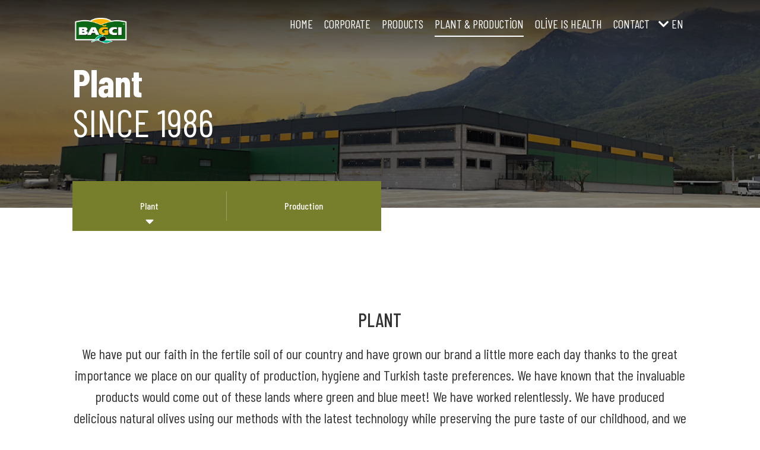

--- FILE ---
content_type: text/html; charset=UTF-8
request_url: https://bagcizeytin.com/en/plant/
body_size: 60619
content:
<html lang="tr">
    <head>
        <meta charset="utf-8">
        <meta name="viewport" content="width=device-width, initial-scale=1, user-scalable=no" />
        <!-- Chrome, Firefox OS and Opera -->
        <meta name="theme-color" content="#777f2d">
        <!-- Windows Phone -->
        <meta name="msapplication-navbutton-color" content="#777f2d">
        <!-- iOS Safari -->
        <meta name="apple-mobile-web-app-status-bar-style" content="#777f2d">
        <title>Bağcı Zeytin</title>
		<link rel="icon" type="image/x-icon" href="https://bagcizeytin.com/wp-content/themes/bagci_off/assets/img/favicon.ico">
        <meta name='robots' content='index, follow, max-image-preview:large, max-snippet:-1, max-video-preview:-1' />
<link rel="alternate" href="https://bagcizeytin.com/fabrika/" hreflang="tr" />
<link rel="alternate" href="https://bagcizeytin.com/de/fabrik/" hreflang="de" />
<link rel="alternate" href="https://bagcizeytin.com/en/plant/" hreflang="en" />

	<!-- This site is optimized with the Yoast SEO plugin v26.7 - https://yoast.com/wordpress/plugins/seo/ -->
	<link rel="canonical" href="https://bagcizeytin.com/en/plant/" />
	<meta property="og:locale" content="en_GB" />
	<meta property="og:locale:alternate" content="tr_TR" />
	<meta property="og:locale:alternate" content="de_DE" />
	<meta property="og:type" content="article" />
	<meta property="og:title" content="Plant - Bağcı Zeytin" />
	<meta property="og:url" content="https://bagcizeytin.com/en/plant/" />
	<meta property="og:site_name" content="Bağcı Zeytin" />
	<meta property="article:modified_time" content="2022-06-29T14:01:23+00:00" />
	<meta name="twitter:card" content="summary_large_image" />
	<script type="application/ld+json" class="yoast-schema-graph">{"@context":"https://schema.org","@graph":[{"@type":"WebPage","@id":"https://bagcizeytin.com/en/plant/","url":"https://bagcizeytin.com/en/plant/","name":"Plant - Bağcı Zeytin","isPartOf":{"@id":"https://bagcizeytin.com/en/home-en/#website"},"datePublished":"2021-10-18T12:59:35+00:00","dateModified":"2022-06-29T14:01:23+00:00","breadcrumb":{"@id":"https://bagcizeytin.com/en/plant/#breadcrumb"},"inLanguage":"en-GB","potentialAction":[{"@type":"ReadAction","target":["https://bagcizeytin.com/en/plant/"]}]},{"@type":"BreadcrumbList","@id":"https://bagcizeytin.com/en/plant/#breadcrumb","itemListElement":[{"@type":"ListItem","position":1,"name":"Anasayfa","item":"https://bagcizeytin.com/en/home-en/"},{"@type":"ListItem","position":2,"name":"Plant"}]},{"@type":"WebSite","@id":"https://bagcizeytin.com/en/home-en/#website","url":"https://bagcizeytin.com/en/home-en/","name":"Bağcı Zeytin","description":"Zeytinle Lezzet Bağınız","potentialAction":[{"@type":"SearchAction","target":{"@type":"EntryPoint","urlTemplate":"https://bagcizeytin.com/en/home-en/?s={search_term_string}"},"query-input":{"@type":"PropertyValueSpecification","valueRequired":true,"valueName":"search_term_string"}}],"inLanguage":"en-GB"}]}</script>
	<!-- / Yoast SEO plugin. -->


<link rel="alternate" title="oEmbed (JSON)" type="application/json+oembed" href="https://bagcizeytin.com/wp-json/oembed/1.0/embed?url=https%3A%2F%2Fbagcizeytin.com%2Fen%2Fplant%2F&#038;lang=en" />
<link rel="alternate" title="oEmbed (XML)" type="text/xml+oembed" href="https://bagcizeytin.com/wp-json/oembed/1.0/embed?url=https%3A%2F%2Fbagcizeytin.com%2Fen%2Fplant%2F&#038;format=xml&#038;lang=en" />
<style id='wp-img-auto-sizes-contain-inline-css' type='text/css'>
img:is([sizes=auto i],[sizes^="auto," i]){contain-intrinsic-size:3000px 1500px}
/*# sourceURL=wp-img-auto-sizes-contain-inline-css */
</style>
<style id='wp-emoji-styles-inline-css' type='text/css'>

	img.wp-smiley, img.emoji {
		display: inline !important;
		border: none !important;
		box-shadow: none !important;
		height: 1em !important;
		width: 1em !important;
		margin: 0 0.07em !important;
		vertical-align: -0.1em !important;
		background: none !important;
		padding: 0 !important;
	}
/*# sourceURL=wp-emoji-styles-inline-css */
</style>
<style id='wp-block-library-inline-css' type='text/css'>
:root{--wp-block-synced-color:#7a00df;--wp-block-synced-color--rgb:122,0,223;--wp-bound-block-color:var(--wp-block-synced-color);--wp-editor-canvas-background:#ddd;--wp-admin-theme-color:#007cba;--wp-admin-theme-color--rgb:0,124,186;--wp-admin-theme-color-darker-10:#006ba1;--wp-admin-theme-color-darker-10--rgb:0,107,160.5;--wp-admin-theme-color-darker-20:#005a87;--wp-admin-theme-color-darker-20--rgb:0,90,135;--wp-admin-border-width-focus:2px}@media (min-resolution:192dpi){:root{--wp-admin-border-width-focus:1.5px}}.wp-element-button{cursor:pointer}:root .has-very-light-gray-background-color{background-color:#eee}:root .has-very-dark-gray-background-color{background-color:#313131}:root .has-very-light-gray-color{color:#eee}:root .has-very-dark-gray-color{color:#313131}:root .has-vivid-green-cyan-to-vivid-cyan-blue-gradient-background{background:linear-gradient(135deg,#00d084,#0693e3)}:root .has-purple-crush-gradient-background{background:linear-gradient(135deg,#34e2e4,#4721fb 50%,#ab1dfe)}:root .has-hazy-dawn-gradient-background{background:linear-gradient(135deg,#faaca8,#dad0ec)}:root .has-subdued-olive-gradient-background{background:linear-gradient(135deg,#fafae1,#67a671)}:root .has-atomic-cream-gradient-background{background:linear-gradient(135deg,#fdd79a,#004a59)}:root .has-nightshade-gradient-background{background:linear-gradient(135deg,#330968,#31cdcf)}:root .has-midnight-gradient-background{background:linear-gradient(135deg,#020381,#2874fc)}:root{--wp--preset--font-size--normal:16px;--wp--preset--font-size--huge:42px}.has-regular-font-size{font-size:1em}.has-larger-font-size{font-size:2.625em}.has-normal-font-size{font-size:var(--wp--preset--font-size--normal)}.has-huge-font-size{font-size:var(--wp--preset--font-size--huge)}.has-text-align-center{text-align:center}.has-text-align-left{text-align:left}.has-text-align-right{text-align:right}.has-fit-text{white-space:nowrap!important}#end-resizable-editor-section{display:none}.aligncenter{clear:both}.items-justified-left{justify-content:flex-start}.items-justified-center{justify-content:center}.items-justified-right{justify-content:flex-end}.items-justified-space-between{justify-content:space-between}.screen-reader-text{border:0;clip-path:inset(50%);height:1px;margin:-1px;overflow:hidden;padding:0;position:absolute;width:1px;word-wrap:normal!important}.screen-reader-text:focus{background-color:#ddd;clip-path:none;color:#444;display:block;font-size:1em;height:auto;left:5px;line-height:normal;padding:15px 23px 14px;text-decoration:none;top:5px;width:auto;z-index:100000}html :where(.has-border-color){border-style:solid}html :where([style*=border-top-color]){border-top-style:solid}html :where([style*=border-right-color]){border-right-style:solid}html :where([style*=border-bottom-color]){border-bottom-style:solid}html :where([style*=border-left-color]){border-left-style:solid}html :where([style*=border-width]){border-style:solid}html :where([style*=border-top-width]){border-top-style:solid}html :where([style*=border-right-width]){border-right-style:solid}html :where([style*=border-bottom-width]){border-bottom-style:solid}html :where([style*=border-left-width]){border-left-style:solid}html :where(img[class*=wp-image-]){height:auto;max-width:100%}:where(figure){margin:0 0 1em}html :where(.is-position-sticky){--wp-admin--admin-bar--position-offset:var(--wp-admin--admin-bar--height,0px)}@media screen and (max-width:600px){html :where(.is-position-sticky){--wp-admin--admin-bar--position-offset:0px}}

/*# sourceURL=wp-block-library-inline-css */
</style><link rel='stylesheet' id='wc-blocks-style-css' href='https://bagcizeytin.com/wp-content/plugins/woocommerce/assets/client/blocks/wc-blocks.css?ver=wc-10.4.3' type='text/css' media='all' />
<style id='global-styles-inline-css' type='text/css'>
:root{--wp--preset--aspect-ratio--square: 1;--wp--preset--aspect-ratio--4-3: 4/3;--wp--preset--aspect-ratio--3-4: 3/4;--wp--preset--aspect-ratio--3-2: 3/2;--wp--preset--aspect-ratio--2-3: 2/3;--wp--preset--aspect-ratio--16-9: 16/9;--wp--preset--aspect-ratio--9-16: 9/16;--wp--preset--color--black: #000000;--wp--preset--color--cyan-bluish-gray: #abb8c3;--wp--preset--color--white: #ffffff;--wp--preset--color--pale-pink: #f78da7;--wp--preset--color--vivid-red: #cf2e2e;--wp--preset--color--luminous-vivid-orange: #ff6900;--wp--preset--color--luminous-vivid-amber: #fcb900;--wp--preset--color--light-green-cyan: #7bdcb5;--wp--preset--color--vivid-green-cyan: #00d084;--wp--preset--color--pale-cyan-blue: #8ed1fc;--wp--preset--color--vivid-cyan-blue: #0693e3;--wp--preset--color--vivid-purple: #9b51e0;--wp--preset--gradient--vivid-cyan-blue-to-vivid-purple: linear-gradient(135deg,rgb(6,147,227) 0%,rgb(155,81,224) 100%);--wp--preset--gradient--light-green-cyan-to-vivid-green-cyan: linear-gradient(135deg,rgb(122,220,180) 0%,rgb(0,208,130) 100%);--wp--preset--gradient--luminous-vivid-amber-to-luminous-vivid-orange: linear-gradient(135deg,rgb(252,185,0) 0%,rgb(255,105,0) 100%);--wp--preset--gradient--luminous-vivid-orange-to-vivid-red: linear-gradient(135deg,rgb(255,105,0) 0%,rgb(207,46,46) 100%);--wp--preset--gradient--very-light-gray-to-cyan-bluish-gray: linear-gradient(135deg,rgb(238,238,238) 0%,rgb(169,184,195) 100%);--wp--preset--gradient--cool-to-warm-spectrum: linear-gradient(135deg,rgb(74,234,220) 0%,rgb(151,120,209) 20%,rgb(207,42,186) 40%,rgb(238,44,130) 60%,rgb(251,105,98) 80%,rgb(254,248,76) 100%);--wp--preset--gradient--blush-light-purple: linear-gradient(135deg,rgb(255,206,236) 0%,rgb(152,150,240) 100%);--wp--preset--gradient--blush-bordeaux: linear-gradient(135deg,rgb(254,205,165) 0%,rgb(254,45,45) 50%,rgb(107,0,62) 100%);--wp--preset--gradient--luminous-dusk: linear-gradient(135deg,rgb(255,203,112) 0%,rgb(199,81,192) 50%,rgb(65,88,208) 100%);--wp--preset--gradient--pale-ocean: linear-gradient(135deg,rgb(255,245,203) 0%,rgb(182,227,212) 50%,rgb(51,167,181) 100%);--wp--preset--gradient--electric-grass: linear-gradient(135deg,rgb(202,248,128) 0%,rgb(113,206,126) 100%);--wp--preset--gradient--midnight: linear-gradient(135deg,rgb(2,3,129) 0%,rgb(40,116,252) 100%);--wp--preset--font-size--small: 13px;--wp--preset--font-size--medium: 20px;--wp--preset--font-size--large: 36px;--wp--preset--font-size--x-large: 42px;--wp--preset--spacing--20: 0.44rem;--wp--preset--spacing--30: 0.67rem;--wp--preset--spacing--40: 1rem;--wp--preset--spacing--50: 1.5rem;--wp--preset--spacing--60: 2.25rem;--wp--preset--spacing--70: 3.38rem;--wp--preset--spacing--80: 5.06rem;--wp--preset--shadow--natural: 6px 6px 9px rgba(0, 0, 0, 0.2);--wp--preset--shadow--deep: 12px 12px 50px rgba(0, 0, 0, 0.4);--wp--preset--shadow--sharp: 6px 6px 0px rgba(0, 0, 0, 0.2);--wp--preset--shadow--outlined: 6px 6px 0px -3px rgb(255, 255, 255), 6px 6px rgb(0, 0, 0);--wp--preset--shadow--crisp: 6px 6px 0px rgb(0, 0, 0);}:where(.is-layout-flex){gap: 0.5em;}:where(.is-layout-grid){gap: 0.5em;}body .is-layout-flex{display: flex;}.is-layout-flex{flex-wrap: wrap;align-items: center;}.is-layout-flex > :is(*, div){margin: 0;}body .is-layout-grid{display: grid;}.is-layout-grid > :is(*, div){margin: 0;}:where(.wp-block-columns.is-layout-flex){gap: 2em;}:where(.wp-block-columns.is-layout-grid){gap: 2em;}:where(.wp-block-post-template.is-layout-flex){gap: 1.25em;}:where(.wp-block-post-template.is-layout-grid){gap: 1.25em;}.has-black-color{color: var(--wp--preset--color--black) !important;}.has-cyan-bluish-gray-color{color: var(--wp--preset--color--cyan-bluish-gray) !important;}.has-white-color{color: var(--wp--preset--color--white) !important;}.has-pale-pink-color{color: var(--wp--preset--color--pale-pink) !important;}.has-vivid-red-color{color: var(--wp--preset--color--vivid-red) !important;}.has-luminous-vivid-orange-color{color: var(--wp--preset--color--luminous-vivid-orange) !important;}.has-luminous-vivid-amber-color{color: var(--wp--preset--color--luminous-vivid-amber) !important;}.has-light-green-cyan-color{color: var(--wp--preset--color--light-green-cyan) !important;}.has-vivid-green-cyan-color{color: var(--wp--preset--color--vivid-green-cyan) !important;}.has-pale-cyan-blue-color{color: var(--wp--preset--color--pale-cyan-blue) !important;}.has-vivid-cyan-blue-color{color: var(--wp--preset--color--vivid-cyan-blue) !important;}.has-vivid-purple-color{color: var(--wp--preset--color--vivid-purple) !important;}.has-black-background-color{background-color: var(--wp--preset--color--black) !important;}.has-cyan-bluish-gray-background-color{background-color: var(--wp--preset--color--cyan-bluish-gray) !important;}.has-white-background-color{background-color: var(--wp--preset--color--white) !important;}.has-pale-pink-background-color{background-color: var(--wp--preset--color--pale-pink) !important;}.has-vivid-red-background-color{background-color: var(--wp--preset--color--vivid-red) !important;}.has-luminous-vivid-orange-background-color{background-color: var(--wp--preset--color--luminous-vivid-orange) !important;}.has-luminous-vivid-amber-background-color{background-color: var(--wp--preset--color--luminous-vivid-amber) !important;}.has-light-green-cyan-background-color{background-color: var(--wp--preset--color--light-green-cyan) !important;}.has-vivid-green-cyan-background-color{background-color: var(--wp--preset--color--vivid-green-cyan) !important;}.has-pale-cyan-blue-background-color{background-color: var(--wp--preset--color--pale-cyan-blue) !important;}.has-vivid-cyan-blue-background-color{background-color: var(--wp--preset--color--vivid-cyan-blue) !important;}.has-vivid-purple-background-color{background-color: var(--wp--preset--color--vivid-purple) !important;}.has-black-border-color{border-color: var(--wp--preset--color--black) !important;}.has-cyan-bluish-gray-border-color{border-color: var(--wp--preset--color--cyan-bluish-gray) !important;}.has-white-border-color{border-color: var(--wp--preset--color--white) !important;}.has-pale-pink-border-color{border-color: var(--wp--preset--color--pale-pink) !important;}.has-vivid-red-border-color{border-color: var(--wp--preset--color--vivid-red) !important;}.has-luminous-vivid-orange-border-color{border-color: var(--wp--preset--color--luminous-vivid-orange) !important;}.has-luminous-vivid-amber-border-color{border-color: var(--wp--preset--color--luminous-vivid-amber) !important;}.has-light-green-cyan-border-color{border-color: var(--wp--preset--color--light-green-cyan) !important;}.has-vivid-green-cyan-border-color{border-color: var(--wp--preset--color--vivid-green-cyan) !important;}.has-pale-cyan-blue-border-color{border-color: var(--wp--preset--color--pale-cyan-blue) !important;}.has-vivid-cyan-blue-border-color{border-color: var(--wp--preset--color--vivid-cyan-blue) !important;}.has-vivid-purple-border-color{border-color: var(--wp--preset--color--vivid-purple) !important;}.has-vivid-cyan-blue-to-vivid-purple-gradient-background{background: var(--wp--preset--gradient--vivid-cyan-blue-to-vivid-purple) !important;}.has-light-green-cyan-to-vivid-green-cyan-gradient-background{background: var(--wp--preset--gradient--light-green-cyan-to-vivid-green-cyan) !important;}.has-luminous-vivid-amber-to-luminous-vivid-orange-gradient-background{background: var(--wp--preset--gradient--luminous-vivid-amber-to-luminous-vivid-orange) !important;}.has-luminous-vivid-orange-to-vivid-red-gradient-background{background: var(--wp--preset--gradient--luminous-vivid-orange-to-vivid-red) !important;}.has-very-light-gray-to-cyan-bluish-gray-gradient-background{background: var(--wp--preset--gradient--very-light-gray-to-cyan-bluish-gray) !important;}.has-cool-to-warm-spectrum-gradient-background{background: var(--wp--preset--gradient--cool-to-warm-spectrum) !important;}.has-blush-light-purple-gradient-background{background: var(--wp--preset--gradient--blush-light-purple) !important;}.has-blush-bordeaux-gradient-background{background: var(--wp--preset--gradient--blush-bordeaux) !important;}.has-luminous-dusk-gradient-background{background: var(--wp--preset--gradient--luminous-dusk) !important;}.has-pale-ocean-gradient-background{background: var(--wp--preset--gradient--pale-ocean) !important;}.has-electric-grass-gradient-background{background: var(--wp--preset--gradient--electric-grass) !important;}.has-midnight-gradient-background{background: var(--wp--preset--gradient--midnight) !important;}.has-small-font-size{font-size: var(--wp--preset--font-size--small) !important;}.has-medium-font-size{font-size: var(--wp--preset--font-size--medium) !important;}.has-large-font-size{font-size: var(--wp--preset--font-size--large) !important;}.has-x-large-font-size{font-size: var(--wp--preset--font-size--x-large) !important;}
/*# sourceURL=global-styles-inline-css */
</style>

<style id='classic-theme-styles-inline-css' type='text/css'>
/*! This file is auto-generated */
.wp-block-button__link{color:#fff;background-color:#32373c;border-radius:9999px;box-shadow:none;text-decoration:none;padding:calc(.667em + 2px) calc(1.333em + 2px);font-size:1.125em}.wp-block-file__button{background:#32373c;color:#fff;text-decoration:none}
/*# sourceURL=/wp-includes/css/classic-themes.min.css */
</style>
<style id='woocommerce-inline-inline-css' type='text/css'>
.woocommerce form .form-row .required { visibility: visible; }
/*# sourceURL=woocommerce-inline-inline-css */
</style>
<script type="text/javascript" src="https://bagcizeytin.com/wp-includes/js/jquery/jquery.min.js?ver=3.7.1" id="jquery-core-js"></script>
<script type="text/javascript" src="https://bagcizeytin.com/wp-includes/js/jquery/jquery-migrate.min.js?ver=3.4.1" id="jquery-migrate-js"></script>
<script type="text/javascript" src="https://bagcizeytin.com/wp-content/plugins/woocommerce/assets/js/jquery-blockui/jquery.blockUI.min.js?ver=2.7.0-wc.10.4.3" id="wc-jquery-blockui-js" defer="defer" data-wp-strategy="defer"></script>
<script type="text/javascript" id="wc-add-to-cart-js-extra">
/* <![CDATA[ */
var wc_add_to_cart_params = {"ajax_url":"/wp-admin/admin-ajax.php","wc_ajax_url":"/?wc-ajax=%%endpoint%%","i18n_view_cart":"View basket","cart_url":"https://bagcizeytin.com/sepet/","is_cart":"","cart_redirect_after_add":"no"};
//# sourceURL=wc-add-to-cart-js-extra
/* ]]> */
</script>
<script type="text/javascript" src="https://bagcizeytin.com/wp-content/plugins/woocommerce/assets/js/frontend/add-to-cart.min.js?ver=10.4.3" id="wc-add-to-cart-js" defer="defer" data-wp-strategy="defer"></script>
<script type="text/javascript" src="https://bagcizeytin.com/wp-content/plugins/woocommerce/assets/js/js-cookie/js.cookie.min.js?ver=2.1.4-wc.10.4.3" id="wc-js-cookie-js" defer="defer" data-wp-strategy="defer"></script>
<script type="text/javascript" id="woocommerce-js-extra">
/* <![CDATA[ */
var woocommerce_params = {"ajax_url":"/wp-admin/admin-ajax.php","wc_ajax_url":"/?wc-ajax=%%endpoint%%","i18n_password_show":"Show password","i18n_password_hide":"Hide password"};
//# sourceURL=woocommerce-js-extra
/* ]]> */
</script>
<script type="text/javascript" src="https://bagcizeytin.com/wp-content/plugins/woocommerce/assets/js/frontend/woocommerce.min.js?ver=10.4.3" id="woocommerce-js" defer="defer" data-wp-strategy="defer"></script>
<link rel="https://api.w.org/" href="https://bagcizeytin.com/wp-json/" /><link rel="alternate" title="JSON" type="application/json" href="https://bagcizeytin.com/wp-json/wp/v2/pages/575" /><link rel="EditURI" type="application/rsd+xml" title="RSD" href="https://bagcizeytin.com/xmlrpc.php?rsd" />
<meta name="generator" content="WordPress 6.9" />
<meta name="generator" content="WooCommerce 10.4.3" />
<link rel='shortlink' href='https://bagcizeytin.com/?p=575' />
	<noscript><style>.woocommerce-product-gallery{ opacity: 1 !important; }</style></noscript>
	        <link href="https://fonts.googleapis.com/css?family=Barlow+Condensed:300,400,500,600,700,800,900&amp;subset=latin-ext" rel="stylesheet">
        <link href="https://fonts.googleapis.com/css?family=Shrikhand&amp;display=swap&amp;subset=latin-ext" rel="stylesheet">
        <link rel="stylesheet" href="https://bagcizeytin.com/wp-content/themes/bagci_off/assets/css/bootstrap.min.css">
        <link rel="stylesheet" href="https://use.fontawesome.com/releases/v5.8.1/css/all.css" integrity="sha384-50oBUHEmvpQ+1lW4y57PTFmhCaXp0ML5d60M1M7uH2+nqUivzIebhndOJK28anvf" crossorigin="anonymous">
        <link rel="stylesheet" href="https://bagcizeytin.com/wp-content/themes/bagci_off/assets/css/animate.css">
        <link rel="stylesheet" href="https://bagcizeytin.com/wp-content/themes/bagci_off/assets/css/swiper.min.css">
        <link rel="stylesheet" href="https://bagcizeytin.com/wp-content/themes/bagci_off/assets/css/magnific-popup.css">
        <link rel="stylesheet" href="https://bagcizeytin.com/wp-content/themes/bagci_off/style.css">
    </head>
    <body class="wp-singular page-template page-template-services page-template-services-php page page-id-575 wp-theme-bagci_off theme-bagci_off woocommerce-no-js">
        <div class="cart-bg"></div>
        <!--<div class="choose_site">
            <div class="site corporate-site" style="background-image:url(https://img-cdn.oliveoiltimes.com/VcLj4nE-41HL97xm/w:auto/h:auto/q:75/https://www.oliveoiltimes.com/media/2021/02/53790459_m.jpg) ;">
                <span class="corporate-site-title">
                    Kurumsal
                </span>
            </div>
            <div class="site-logo">
                <img src="https://bagcizeytin.com/wp-content/uploads/2021/08/kurumsal-logo-2.png" alt="Bağcı Zeytin">
            </div>
            <div class="site shop-site" style="background-image: url(http://www.bagcizeytin.com/assets/img/home-wall-4.jpg);">
                <span class="shop-site-title">
					Online Mağaza <span style="font-size: 20px;display: block;text-align: center;color: #989f52;margin-bottom: 10px;">Çok Yakında</span>
                </span>
            </div>
        </div>-->
        <header class="header desktop gradient">
            <div class="container-fluid">
                <div class="row">
                    <div class="col-10 offset-md-1">
                        <div class="logo">
                            <a href="https://bagcizeytin.com/en/home-en/"><img src="https://bagcizeytin.com/wp-content/uploads/2021/08/kurumsal-logo-2.png" alt="Bağcı Zeytin"></a>
                        </div>
                        <nav>
                            <ul>
                                <li id="menu-item-640" class="menu-item menu-item-type-post_type menu-item-object-page menu-item-home menu-item-640"><a href="https://bagcizeytin.com/en/home-en/">Home</a></li>
<li id="menu-item-652" class="menu-item menu-item-type-post_type menu-item-object-page menu-item-652"><a href="https://bagcizeytin.com/en/about-us/">Corporate</a></li>
<li id="menu-item-642" class="menu-item menu-item-type-taxonomy menu-item-object-product_cat menu-item-has-children menu-item-642"><a href="https://bagcizeytin.com/en/urun-kategori/bagci-olive/">Products</a>
<ul class="sub-menu">
	<li id="menu-item-643" class="menu-item menu-item-type-taxonomy menu-item-object-product_cat menu-item-643"><a href="https://bagcizeytin.com/en/urun-kategori/bagci-olive/black-olive/">Black Olive</a></li>
	<li id="menu-item-644" class="menu-item menu-item-type-taxonomy menu-item-object-product_cat menu-item-644"><a href="https://bagcizeytin.com/en/urun-kategori/bagci-olive/green-olive/">Green Olive</a></li>
	<li id="menu-item-647" class="menu-item menu-item-type-taxonomy menu-item-object-product_cat menu-item-647"><a href="https://bagcizeytin.com/en/urun-kategori/red-olive/">Red Olive</a></li>
	<li id="menu-item-646" class="menu-item menu-item-type-taxonomy menu-item-object-product_cat menu-item-646"><a href="https://bagcizeytin.com/en/urun-kategori/bagci-olive/olive-paste-bagci-olive/">Olive Paste</a></li>
	<li id="menu-item-648" class="menu-item menu-item-type-taxonomy menu-item-object-product_cat menu-item-648"><a href="https://bagcizeytin.com/en/urun-kategori/bagci-olive/sliced-%e2%80%8b%e2%80%8bolives/">Sliced ​​Olives</a></li>
	<li id="menu-item-645" class="menu-item menu-item-type-taxonomy menu-item-object-product_cat menu-item-645"><a href="https://bagcizeytin.com/en/urun-kategori/bagci-olive/olive-oils/">Olive Oils</a></li>
</ul>
</li>
<li id="menu-item-649" class="menu-item menu-item-type-post_type menu-item-object-page current-menu-item page_item page-item-575 current_page_item menu-item-649"><a href="https://bagcizeytin.com/en/plant/" aria-current="page">Plant &#038; Production</a></li>
<li id="menu-item-650" class="menu-item menu-item-type-post_type menu-item-object-page menu-item-650"><a href="https://bagcizeytin.com/en/olive-is-health/">Olive Is Health</a></li>
<li id="menu-item-651" class="menu-item menu-item-type-post_type menu-item-object-page menu-item-651"><a href="https://bagcizeytin.com/en/contact/">Contact</a></li>
 
                            </ul>
                                                        <ul class="lang-nav">
                                <li>
                                    <a href="https://bagcizeytin.com"><i class="fas fa-chevron-down"></i> en</a>
                                    <ul>
                                        	<li class="lang-item lang-item-2 lang-item-tr lang-item-first"><a lang="tr-TR" hreflang="tr-TR" href="https://bagcizeytin.com/fabrika/">tr</a></li>
	<li class="lang-item lang-item-4 lang-item-de"><a lang="de-DE" hreflang="de-DE" href="https://bagcizeytin.com/de/fabrik/">de</a></li>
                                    </ul>
                                </li>
                            </ul>
                        </nav>
                    </div>
                </div>
            </div>
        </header>
        <header class="header mobile">

            <div class="mobile-menu">
                <div class="mobile-menu-item">
                    <a style="color: #777f2d;padding: 10px;" href="tel:"><i class="fa fa-phone"></i></a>
                </div>
                <div class="mobile-menu-item">
                    <a style="color: #777f2d;padding: 10px;" href="mailto:"><i class="fa fa-envelope"></i></a>
                </div>
                <div class="mobile-menu-item middle">
                    <a class="middle-logo" href="https://bagcizeytin.com"><img class="logo" src="https://bagcizeytin.com/wp-content/uploads/2021/08/kurumsal-logo-2.png" alt="Bağcı Zeytin"></a>
                </div>
                <div class="mobile-menu-item search-item">
                    <a style="color: #777f2d;padding: 10px;"><i class="fas fa-search"></i></a>
                </div>
                <div class="mobile-menu-item menu-item" onclick="navToggle()">
                    <a style="color: #777f2d;padding: 10px;"><i class="fas fa-ellipsis-h"></i></a>
                </div>
            </div>
        </header>
        <div class="mobile-nav-space">
            <ul>
                <li class="menu-item menu-item-type-post_type menu-item-object-page menu-item-home menu-item-640"><a href="https://bagcizeytin.com/en/home-en/">Home</a></li>
<li class="menu-item menu-item-type-post_type menu-item-object-page menu-item-652"><a href="https://bagcizeytin.com/en/about-us/">Corporate</a></li>
<li class="menu-item menu-item-type-taxonomy menu-item-object-product_cat menu-item-has-children menu-item-642"><a href="https://bagcizeytin.com/en/urun-kategori/bagci-olive/">Products</a>
<ul class="sub-menu">
	<li class="menu-item menu-item-type-taxonomy menu-item-object-product_cat menu-item-643"><a href="https://bagcizeytin.com/en/urun-kategori/bagci-olive/black-olive/">Black Olive</a></li>
	<li class="menu-item menu-item-type-taxonomy menu-item-object-product_cat menu-item-644"><a href="https://bagcizeytin.com/en/urun-kategori/bagci-olive/green-olive/">Green Olive</a></li>
	<li class="menu-item menu-item-type-taxonomy menu-item-object-product_cat menu-item-647"><a href="https://bagcizeytin.com/en/urun-kategori/red-olive/">Red Olive</a></li>
	<li class="menu-item menu-item-type-taxonomy menu-item-object-product_cat menu-item-646"><a href="https://bagcizeytin.com/en/urun-kategori/bagci-olive/olive-paste-bagci-olive/">Olive Paste</a></li>
	<li class="menu-item menu-item-type-taxonomy menu-item-object-product_cat menu-item-648"><a href="https://bagcizeytin.com/en/urun-kategori/bagci-olive/sliced-%e2%80%8b%e2%80%8bolives/">Sliced ​​Olives</a></li>
	<li class="menu-item menu-item-type-taxonomy menu-item-object-product_cat menu-item-645"><a href="https://bagcizeytin.com/en/urun-kategori/bagci-olive/olive-oils/">Olive Oils</a></li>
</ul>
</li>
<li class="menu-item menu-item-type-post_type menu-item-object-page current-menu-item page_item page-item-575 current_page_item menu-item-649"><a href="https://bagcizeytin.com/en/plant/" aria-current="page">Plant &#038; Production</a></li>
<li class="menu-item menu-item-type-post_type menu-item-object-page menu-item-650"><a href="https://bagcizeytin.com/en/olive-is-health/">Olive Is Health</a></li>
<li class="menu-item menu-item-type-post_type menu-item-object-page menu-item-651"><a href="https://bagcizeytin.com/en/contact/">Contact</a></li>
 
            </ul>
        </div>

        <!--<div class="mini-cart">
            <h4>Sepetim</h4>
            <div class="widget_shopping_cart_content">
                <ul class="woocommerce-mini-cart cart_list product_list_widget ">
                    
                </ul>
                <p class="woocommerce-mini-cart__total total">
                    <strong>Ara toplam:</strong> <span class="woocommerce-Price-amount amount"><bdi>34,00&nbsp;<span class="woocommerce-Price-currencySymbol">&#8378;</span></bdi></span>   
                </p>
                <p class="woocommerce-mini-cart__buttons buttons"><a href="https://bagcizeytin.com/sepet/" class="button wc-forward">Sepeti görüntüle</a><a href="https://bagcizeytin.com/odeme/" class="button checkout wc-forward">Ödeme</a></p>
            </div>
        </div>-->
<section class="wall-half fix" style="background-image: url(https://bagcizeytin.com/wp-content/uploads/2021/08/wall-fabrika.jpg);">
    <div class="container-fluid">
        <div class="row">
            <div class="col-md-10 offset-md-1">
                <div class="header-slogan">
                    <h1 class="animated">Plant<br><span class="regular">SINCE 1986</span></h1>
                </div>
            </div>
        </div>
    </div>
</section>

<section class="sub-menu">
    <div class="container-fluid">
        <div class="row">
            <div class="col-md-10 offset-md-1">
                <ul>
                                        <li class="active">
                        <a href="https://bagcizeytin.com/en/plant/">Plant <i class="fas fa-caret-down" style="text-align:center;display:block;font-size:1.4rem;"></i></a>
                    </li>
                                        <li class="">
                        <a href="https://bagcizeytin.com/en/production/">Production </a>
                    </li>
                                    </ul>
            </div>
        </div>
    </div>
</section>

<main>
    <section>
        <div class="container-fluid">
        	            <div class="row">
                <div class="col-md-10 offset-md-1">
                    <div class="row text-center">
                        <div class="col-md-12">
                            <div class="fabrika-text">
                                <p class="uf-text1">PLANT</p>
                                <p class="uf-text3">We have put our faith in the fertile soil of our country and have grown our brand a little more each day thanks to the great importance we place on our quality of production, hygiene and Turkish taste preferences. We have known that the invaluable products would come out of these lands where green and blue meet! We have worked relentlessly. We have produced delicious natural olives using our methods with the latest technology while preserving the pure taste of our childhood, and we will continue to produce with the same enthusiasm.</p>
                            </div>
                        </div>
                    </div>
                </div>
            </div>
            <div class="row">
                <div class="col-md-10 offset-md-1">
                    <div class="fabrika-image">
                        <div class="swiper-container swiper-fabrica">
                            <div class="swiper-wrapper">
                            	                                <div class="swiper-slide">
                                	<img class="lazy" data-src="https://bagcizeytin.com/wp-content/uploads/2021/08/fabrika-bursa-min.jpg" alt="PLANT">
                                </div>
                            	                                <div class="swiper-slide">
                                	<img class="lazy" data-src="https://bagcizeytin.com/wp-content/uploads/2021/08/fabrika-bursa-1-min.jpg" alt="PLANT">
                                </div>
                            	                                <div class="swiper-slide">
                                	<img class="lazy" data-src="https://bagcizeytin.com/wp-content/uploads/2021/08/fabrika-bursa-5-min.jpg" alt="PLANT">
                                </div>
                            	                                <div class="swiper-slide">
                                	<img class="lazy" data-src="https://bagcizeytin.com/wp-content/uploads/2021/08/fabrika-bursa-8-min.jpg" alt="PLANT">
                                </div>
                            	                                <div class="swiper-slide">
                                	<img class="lazy" data-src="https://bagcizeytin.com/wp-content/uploads/2021/08/fabrika-bursa-4-min.jpg" alt="PLANT">
                                </div>
                            	                                <div class="swiper-slide">
                                	<img class="lazy" data-src="https://bagcizeytin.com/wp-content/uploads/2021/08/fabrika-bursa-9-min.jpg" alt="PLANT">
                                </div>
                            	                                <div class="swiper-slide">
                                	<img class="lazy" data-src="https://bagcizeytin.com/wp-content/uploads/2021/08/fabrika-bursa-7-1-min.jpg" alt="PLANT">
                                </div>
                            	                                <div class="swiper-slide">
                                	<img class="lazy" data-src="https://bagcizeytin.com/wp-content/uploads/2021/08/fabrika-bursa-10-1-min.jpg" alt="PLANT">
                                </div>
                            	                                <div class="swiper-slide">
                                	<img class="lazy" data-src="https://bagcizeytin.com/wp-content/uploads/2021/08/fabrika-bursa-6-min.jpg" alt="PLANT">
                                </div>
                            	                                <div class="swiper-slide">
                                	<img class="lazy" data-src="https://bagcizeytin.com/wp-content/uploads/2021/08/fabrika-bursa-3-min.jpg" alt="PLANT">
                                </div>
                            	                                <div class="swiper-slide">
                                	<img class="lazy" data-src="https://bagcizeytin.com/wp-content/uploads/2021/08/fabrika-bursa-2-min.jpg" alt="PLANT">
                                </div>
                            	                            </div>
                            <!-- <div class="swiper-pagination"></div> -->
                            <div class="swiper-button-prev swiper-button-white"></div>
                            <div class="swiper-button-next swiper-button-white"></div>
                        </div>

                    </div>
                </div>
            </div>
            <div class="space space-exit"></div>
        	    </section>
</main>

        <section class="get-news" style="background-image: url(https://bagcizeytin.com/wp-content/uploads/2021/08/get-news.jpg);">
            <div class="container-fluid">
                <div class="row">
                    <div class="col-md-10 offset-md-1">
                        <p class="section-title">HEAR<br><span>FROM US</span></p>
                        <p class="section-text">I would like to receive latest news about Bagci Zeytin.</p>
                        
<div class="wpcf7 no-js" id="wpcf7-f633-o1" lang="tr-TR" dir="ltr" data-wpcf7-id="633">
<div class="screen-reader-response"><p role="status" aria-live="polite" aria-atomic="true"></p> <ul></ul></div>
<form action="/en/plant/#wpcf7-f633-o1" method="post" class="wpcf7-form init" aria-label="İletişim Formu" novalidate="novalidate" data-status="init">
<fieldset class="hidden-fields-container"><input type="hidden" name="_wpcf7" value="633" /><input type="hidden" name="_wpcf7_version" value="6.1.4" /><input type="hidden" name="_wpcf7_locale" value="tr_TR" /><input type="hidden" name="_wpcf7_unit_tag" value="wpcf7-f633-o1" /><input type="hidden" name="_wpcf7_container_post" value="0" /><input type="hidden" name="_wpcf7_posted_data_hash" value="" />
</fieldset>
<p><span class="wpcf7-form-control-wrap" data-name="e-posta"><input size="40" maxlength="400" class="wpcf7-form-control wpcf7-text wpcf7-validates-as-required" id="getNews-ePosta" aria-required="true" aria-invalid="false" placeholder="What&#039;s your email address" value="" type="text" name="e-posta" /></span><br />
<input class="wpcf7-form-control wpcf7-submit has-spinner" type="submit" value="REGISTER" />
</p><div class="wpcf7-response-output" aria-hidden="true"></div>
</form>
</div>
                    </div>
                </div>
            </div>
        </section>
        <section class="watch">
            <div class="container">
                <div class="close-button">
                    <button type="button" name="button" onclick="hideVideo()"><i class="fas fa-times-circle"></i></button>
                </div>
                <div class="row text-center">
                    <div class="col-md-12">
                        <video controls id="changeable">
                            <source src="#" type="video/mp4">
                        </video>
                    </div>
                </div>
            </div>
        </section>
        <section class="search">
            <div class="container">
                <div class="close-button">
                    <button type="button" name="close-search"><i class="fas fa-times-circle"></i></button>
                </div>
                <div class="search-form">
                    <form method="get" action="">
                        <label>
                            <input type="search" name="ps" placeholder="Arama Yapın..">
                            <button type="submit" class="button"><i class="fas fa-search"></i></button>
                        </label>
                    </form>
                </div>
            </div>
        </section>
        <div class="up-click animated bounce delay-1s infinite">
            <button type="button" name="button" id="up-click"><i class="fas fa-chevron-up"></i></button>
        </div>
        <footer style="background-image: url(https://bagcizeytin.com/wp-content/uploads/2021/08/wall-footer.jpg);">
            <div class="container-fluid">
                <div class="row">
                    <div class="col-md-12 text-center">
                        <ul class="footer-social">
                                                    </ul>
                    </div>
                </div>
                <div class="row">
                    <div class="col-md-12 text-center">
                        <ul class="footer-menu">
                            <li id="menu-item-720" class="menu-item menu-item-type-post_type menu-item-object-page menu-item-720"><a href="https://bagcizeytin.com/en/about-us/">About Us</a></li>
<li id="menu-item-725" class="menu-item menu-item-type-taxonomy menu-item-object-product_cat menu-item-725"><a href="https://bagcizeytin.com/en/urun-kategori/bagci-olive/">Products</a></li>
<li id="menu-item-724" class="menu-item menu-item-type-post_type menu-item-object-page current-menu-item page_item page-item-575 current_page_item menu-item-724"><a href="https://bagcizeytin.com/en/plant/" aria-current="page">Plant &#038; Factory</a></li>
<li id="menu-item-723" class="menu-item menu-item-type-post_type menu-item-object-page menu-item-723"><a href="https://bagcizeytin.com/en/olive-is-health/">Olive Is Health</a></li>
<li id="menu-item-721" class="menu-item menu-item-type-post_type menu-item-object-page menu-item-721"><a href="https://bagcizeytin.com/en/contact/">Contact</a></li>
 
                        </ul>
                    </div>
                </div>
                <div class="row">
                    <div class="col-md-12 text-center">
                        <p class="footer-copyright">Copyright © 2021 Bagci Zeytincilik A.S All rights reserved. Cannot be quoted or used without permission.</p>
                    </div>
                    <div class="col-md-12 text-center">
                        <a class="d-flex align-items-center justify-content-center" href="https://hubvogal.com.tr">
                            <span class="pr-2">Developed By</span> <img style="height: 30px;width: auto;margin-top: 5px;" src="https://hubvogal.com.tr/img/logo.png">
                        </a>
                    </div>
                </div>
            </div>
        </footer>
        <!-- Optional JavaScript -->
        <!-- jQuery first, then Popper.js, then Bootstrap JS -->
        <script type="text/javascript" src="https://bagcizeytin.com/wp-content/themes/bagci_off/assets/js/jquery-3.3.1.slim.min.js"></script>
        <script type="text/javascript" src="https://bagcizeytin.com/wp-content/themes/bagci_off/assets/js/bootstrap.min.js"></script>
        <script type="text/javascript" src="https://bagcizeytin.com/wp-content/themes/bagci_off/assets/js/general.js"></script>
        <script type="text/javascript" src="https://bagcizeytin.com/wp-content/themes/bagci_off/assets/js/swiper.min.js"></script>
        <script type="text/javascript" src="https://bagcizeytin.com/wp-content/themes/bagci_off/assets/js/sweetalert.min.js"></script>
        <script src="https://kit.fontawesome.com/c36ac2e537.js" crossorigin="anonymous"></script>
        <script type="text/javascript" src="https://bagcizeytin.com/wp-content/themes/bagci_off/assets/js/jquery.js"></script>
        <script type="text/javascript" src="https://bagcizeytin.com/wp-content/themes/bagci_off/assets/js/jquery.magnific-popup.min.js"></script>
        <script src="https://cdn.jsdelivr.net/npm/vanilla-lazyload@17.4.0/dist/lazyload.min.js"></script>
        <script type="text/javascript" src="https://cdnjs.cloudflare.com/ajax/libs/jquery-cookie/1.4.1/jquery.cookie.min.js"></script>
        <script type="speculationrules">
{"prefetch":[{"source":"document","where":{"and":[{"href_matches":"/*"},{"not":{"href_matches":["/wp-*.php","/wp-admin/*","/wp-content/uploads/*","/wp-content/*","/wp-content/plugins/*","/wp-content/themes/bagci_off/*","/*\\?(.+)"]}},{"not":{"selector_matches":"a[rel~=\"nofollow\"]"}},{"not":{"selector_matches":".no-prefetch, .no-prefetch a"}}]},"eagerness":"conservative"}]}
</script>
	<script type='text/javascript'>
		(function () {
			var c = document.body.className;
			c = c.replace(/woocommerce-no-js/, 'woocommerce-js');
			document.body.className = c;
		})();
	</script>
	<script type="text/javascript" id="pll_cookie_script-js-after">
/* <![CDATA[ */
(function() {
				var expirationDate = new Date();
				expirationDate.setTime( expirationDate.getTime() + 31536000 * 1000 );
				document.cookie = "pll_language=en; expires=" + expirationDate.toUTCString() + "; path=/; secure; SameSite=Lax";
			}());

//# sourceURL=pll_cookie_script-js-after
/* ]]> */
</script>
<script type="text/javascript" src="https://bagcizeytin.com/wp-content/plugins/woocommerce/assets/js/sourcebuster/sourcebuster.min.js?ver=10.4.3" id="sourcebuster-js-js"></script>
<script type="text/javascript" id="wc-order-attribution-js-extra">
/* <![CDATA[ */
var wc_order_attribution = {"params":{"lifetime":1.0000000000000000818030539140313095458623138256371021270751953125e-5,"session":30,"base64":false,"ajaxurl":"https://bagcizeytin.com/wp-admin/admin-ajax.php","prefix":"wc_order_attribution_","allowTracking":true},"fields":{"source_type":"current.typ","referrer":"current_add.rf","utm_campaign":"current.cmp","utm_source":"current.src","utm_medium":"current.mdm","utm_content":"current.cnt","utm_id":"current.id","utm_term":"current.trm","utm_source_platform":"current.plt","utm_creative_format":"current.fmt","utm_marketing_tactic":"current.tct","session_entry":"current_add.ep","session_start_time":"current_add.fd","session_pages":"session.pgs","session_count":"udata.vst","user_agent":"udata.uag"}};
//# sourceURL=wc-order-attribution-js-extra
/* ]]> */
</script>
<script type="text/javascript" src="https://bagcizeytin.com/wp-content/plugins/woocommerce/assets/js/frontend/order-attribution.min.js?ver=10.4.3" id="wc-order-attribution-js"></script>
<script id="wp-emoji-settings" type="application/json">
{"baseUrl":"https://s.w.org/images/core/emoji/17.0.2/72x72/","ext":".png","svgUrl":"https://s.w.org/images/core/emoji/17.0.2/svg/","svgExt":".svg","source":{"concatemoji":"https://bagcizeytin.com/wp-includes/js/wp-emoji-release.min.js?ver=6.9"}}
</script>
<script type="module">
/* <![CDATA[ */
/*! This file is auto-generated */
const a=JSON.parse(document.getElementById("wp-emoji-settings").textContent),o=(window._wpemojiSettings=a,"wpEmojiSettingsSupports"),s=["flag","emoji"];function i(e){try{var t={supportTests:e,timestamp:(new Date).valueOf()};sessionStorage.setItem(o,JSON.stringify(t))}catch(e){}}function c(e,t,n){e.clearRect(0,0,e.canvas.width,e.canvas.height),e.fillText(t,0,0);t=new Uint32Array(e.getImageData(0,0,e.canvas.width,e.canvas.height).data);e.clearRect(0,0,e.canvas.width,e.canvas.height),e.fillText(n,0,0);const a=new Uint32Array(e.getImageData(0,0,e.canvas.width,e.canvas.height).data);return t.every((e,t)=>e===a[t])}function p(e,t){e.clearRect(0,0,e.canvas.width,e.canvas.height),e.fillText(t,0,0);var n=e.getImageData(16,16,1,1);for(let e=0;e<n.data.length;e++)if(0!==n.data[e])return!1;return!0}function u(e,t,n,a){switch(t){case"flag":return n(e,"\ud83c\udff3\ufe0f\u200d\u26a7\ufe0f","\ud83c\udff3\ufe0f\u200b\u26a7\ufe0f")?!1:!n(e,"\ud83c\udde8\ud83c\uddf6","\ud83c\udde8\u200b\ud83c\uddf6")&&!n(e,"\ud83c\udff4\udb40\udc67\udb40\udc62\udb40\udc65\udb40\udc6e\udb40\udc67\udb40\udc7f","\ud83c\udff4\u200b\udb40\udc67\u200b\udb40\udc62\u200b\udb40\udc65\u200b\udb40\udc6e\u200b\udb40\udc67\u200b\udb40\udc7f");case"emoji":return!a(e,"\ud83e\u1fac8")}return!1}function f(e,t,n,a){let r;const o=(r="undefined"!=typeof WorkerGlobalScope&&self instanceof WorkerGlobalScope?new OffscreenCanvas(300,150):document.createElement("canvas")).getContext("2d",{willReadFrequently:!0}),s=(o.textBaseline="top",o.font="600 32px Arial",{});return e.forEach(e=>{s[e]=t(o,e,n,a)}),s}function r(e){var t=document.createElement("script");t.src=e,t.defer=!0,document.head.appendChild(t)}a.supports={everything:!0,everythingExceptFlag:!0},new Promise(t=>{let n=function(){try{var e=JSON.parse(sessionStorage.getItem(o));if("object"==typeof e&&"number"==typeof e.timestamp&&(new Date).valueOf()<e.timestamp+604800&&"object"==typeof e.supportTests)return e.supportTests}catch(e){}return null}();if(!n){if("undefined"!=typeof Worker&&"undefined"!=typeof OffscreenCanvas&&"undefined"!=typeof URL&&URL.createObjectURL&&"undefined"!=typeof Blob)try{var e="postMessage("+f.toString()+"("+[JSON.stringify(s),u.toString(),c.toString(),p.toString()].join(",")+"));",a=new Blob([e],{type:"text/javascript"});const r=new Worker(URL.createObjectURL(a),{name:"wpTestEmojiSupports"});return void(r.onmessage=e=>{i(n=e.data),r.terminate(),t(n)})}catch(e){}i(n=f(s,u,c,p))}t(n)}).then(e=>{for(const n in e)a.supports[n]=e[n],a.supports.everything=a.supports.everything&&a.supports[n],"flag"!==n&&(a.supports.everythingExceptFlag=a.supports.everythingExceptFlag&&a.supports[n]);var t;a.supports.everythingExceptFlag=a.supports.everythingExceptFlag&&!a.supports.flag,a.supports.everything||((t=a.source||{}).concatemoji?r(t.concatemoji):t.wpemoji&&t.twemoji&&(r(t.twemoji),r(t.wpemoji)))});
//# sourceURL=https://bagcizeytin.com/wp-includes/js/wp-emoji-loader.min.js
/* ]]> */
</script>
        <script>
            var lazy_load = new LazyLoad();
            $(document).ready(function() {
                $('[name="update_cart"]').removeAttr('disabled');
                $(document).on('change', '.variations select', function(event) {
                    var id = $(this).attr("id");
                    if($(this).val()){
                        $('.attr_name[data-name="' + id + '"] + span').html($(this).val());
                    }else{
                        alert($('.attr_name[data-name="' + id + '"]').attr("data-attribute"));
                        $('.attr_name[data-name="' + id + '"] + span').html($('.attr_name[data-name="' + id + '"]').attr("data-attribute"));
                    }
                });

                $(document).on('click', '.filter-title', function(event) {
                    $('.filter-widgets').fadeIn("fast");
                    $('body').addClass("overflow-hidden");
                });

                $(document).on('click', '.close_filter-mobile', function(event) {
                    $('.filter-widgets').fadeOut("fast");
                    $('body').removeClass("overflow-hidden");
                });
                

                $(document).on('click', '.reset_variations', function(event) {
                    $('.attr_name').each(function(){
                        $(this).next('span').html($(this).attr("data-attribute"));
                    });

                });

                $(document).on('click', '.product_item-minus', function(event) {
                    var parent = $(this).parents(".quantity");
                    var min = 1;
                    var input = parent.find('input.qty');
                    var value = parseInt(parent.find('input.qty').val());
                    if(parent.find('input.qty').attr("min")){
                        min = parseInt(parent.find('input.qty').attr("min"));
                    }
                    value--;
                    if(value >= min){
                        input.val(value);
                    }else{
                        input.val(min);
                    }
                });

                $(document).on('click', '.product_item-plus', function(event) {
                    var parent = $(this).parents(".quantity");
                    var max = false;
                    var input = parent.find('input.qty');
                    var value = parseInt(parent.find('input.qty').val());
                    if(parent.find('input.qty').attr("max")){
                        max = parseInt(parent.find('input.qty').attr("max"));
                    }
                    value++;
                    if(max){
                        if(value <= max){
                            input.val(value);
                            input.attr("value", value);
                        }else{
                            input.val(max);
                            input.attr("value", max);
                        }
                    }else{
                        input.val(value);
                        input.attr("value", value);
                    }
                });

                $('.popup-video').magnificPopup({
                    disableOn: 700,
                    type: 'iframe',
                    type: "iframe",
                    iframe: {
                        markup: '<div class="mfp-iframe-scaler">' +
                            '<div class="mfp-close"></div>' +
                            '<iframe class="mfp-iframe" frameborder="0" allow="autoplay"></iframe>' +
                            '</div>',
                        patterns: {
                            youtube: {
                                index: 'youtube.com/',
                                id: 'v=',
                                src: 'https://www.youtube.com/embed/%id%?autoplay=1'
                            }
                        }
                    },
                    mainClass: 'mfp-fade',
                    preloader: true,
                    removalDelay: 160,
                    fixedContentPos: true
                });
                function langChange() {
                    $("#extraLang").toggle(500);
                }
                var swiper = new Swiper('.swiper-product', {
                    pagination: {
                        el: '.swiper-pagination',
                        dynamicBullets: true,
                        clickable: true,
                    },
                    spaceBetween: 20,
                });
                var swiper = new Swiper('.swiper-fabrica', {
                    pagination: {
                        el: '.swiper-pagination',
                        dynamicBullets: true,
                        clickable: true,
                    },
                    spaceBetween: 20,
                    navigation: {
                        nextEl: '.swiper-button-next',
                        prevEl: '.swiper-button-prev',
                    },
                });
                var swiper = new Swiper('.swiper-container', {
                    pagination: {
                        el: '.swiper-pagination',
                        dynamicBullets: true,
                        clickable: true,
                    },
                    spaceBetween: 20,
                });
                var swiper = new Swiper('.slider-home', {
                    pagination: {
                        el: '.swiper-pagination',
                        dynamicBullets: true,
                        clickable: true,
                    },
                    autoplay: {
                        delay: 5000,
                    },
                    spaceBetween: 20,
                });
                $(".header-slogan h1").addClass("fadeInDown");
                $(".card").each(function(index) {
                    $(this).addClass("fadeInDown");
                });
                $(".home-slogan a").addClass("fadeInDown");
                $(".home-slogan p").addClass("fadeInDown");
                $(".home-slogan h1").addClass("fadeInDown");
                $(".down svg").addClass("fadeInDown");
                $(document).scroll(function() {
                    if ($(document).scrollTop() >= 1500) {
                        if ($('span.count').data("status") == 0) {
                            $('span.count').each(function() {
                                $(this).prop('Counter', 0).animate({
                                    Counter: $(this).text()
                                }, {
                                    duration: 3000,
                                    easing: 'swing',
                                    step: function(now) {
                                        $(this).text(Math.ceil(now));
                                    }
                                });
                            });
                            $('span.count').data("status", "1");
                        }
                    }
                    if ($(document).scrollTop() >= 100) {
                        $(".up-click").show();
                    } else {
                        $(".up-click").hide();
                    }
                    if ($(document).scrollTop() >= 300) {
                        $(".header").removeClass("gradient");
                        $(".header").addClass("headerWhite");
                    } else {
                        $(".header").removeClass("headerWhite");
                        $(".header").addClass("gradient");
                    }
                });
                const btn = document.getElementById('up-click');
                btn.addEventListener('click', () => window.scrollTo({
                    top: 0,
                    behavior: 'smooth',
                }));
                function openVideo(type, name, lang) {
                    $('section.watch').show();
                    if (type == 'hayattirzeytin') {
                        var videoFile = 'http://www.bagcizeytin.com/assets/video/hayattir-zeytin/' + lang + '/' + name + '.mp4';
                        $('#changeable source').attr('src', videoFile);
                        $("#changeable")[0].load();
                    } else if (type == 'dalindanlezzetler') {
                        var videoFile = 'http://www.bagcizeytin.com/assets/video/dalindan-lezzetler/' + name + '.mp4';
                        $('#changeable source').attr('src', videoFile);
                        $("#changeable")[0].load();
                    }
                }
                function hideVideo() {
                    $("#changeable")[0].pause();
                    $('section.watch').hide();
                }


                $('.search-item').click(function (e) {
                    $('.search').fadeToggle("fast");
                    $('body').toggleClass("overflow");
                });

                $('.close-button').click(function (e) {
                    $('.search').fadeToggle("fast");
                    $('body').toggleClass("overflow");
                });
                
                $('.mobile-menu-item.menu-item').click(function(event) {
                    $( ".mobile-nav-space" ).toggle();
                });
                $(".mobile-nav-space li.menu-item-has-children").each(function(){
                    $(this).append('<span class="open-mobile-menu"><i class="fas fa-chevron-right"></i></span>');
                });
                $(".mobile-nav-space li.menu-item-has-children .open-mobile-menu").click(function(e) {
                    e.preventDefault();
                    $(this).toggleClass('active');
                    $(this).parent().find('ul.sub-menu').slideToggle("fast")
                });
                $(".corporate-site").click(function(e) {
                    $.cookie("choosen-site", "corporate", { path: '/' });
                    location.reload();
                });
                
				/*
				$(".shop-site").click(function(e) {
                    $.cookie("choosen-site", "shop", { path: '/' });
                    location.reload();
                });
				*/
                if(!$.cookie("choosen-site")){
                    $('.choose_site').css("display", "flex");
                }
                $(".cart-nav").click(function(e) {
                    $('.mini-cart').toggleClass("show");
                    $('body').toggleClass("cart-show");
                });
                $(".cart-bg").click(function(e) {
                    $('.mini-cart').toggleClass("show");
                    $('body').toggleClass("cart-show");
                });
                
                $(document).ajaxComplete(function( event, xhr, settings ) {
                    if(settings.url == "/?wc-ajax=add_to_cart"){
                        if(xhr.statusText == "OK"){
                            $('.mini-cart').addClass("show");
                            $('body').addClass("cart-show");
                            setTimeout(function(){ 
                                $('.mini-cart').removeClass("show");
                                $('body').removeClass("cart-show");
                            }, 3000);
                        }
                    }
                });
                
                setTimeout(function(){
                    $('.woocommerce-message').fadeOut('fast', function() {
                        $(this).remove();
                    });
                }, 1500);
                
            });
        </script>
    </body>
</html>
<!--
Performance optimized by W3 Total Cache. Learn more: https://www.boldgrid.com/w3-total-cache/?utm_source=w3tc&utm_medium=footer_comment&utm_campaign=free_plugin


Served from: bagcizeytin.com @ 2026-01-20 03:48:16 by W3 Total Cache
-->

--- FILE ---
content_type: text/html; charset=UTF-8
request_url: https://bagcizeytin.com/en/plant/
body_size: 60619
content:
<html lang="tr">
    <head>
        <meta charset="utf-8">
        <meta name="viewport" content="width=device-width, initial-scale=1, user-scalable=no" />
        <!-- Chrome, Firefox OS and Opera -->
        <meta name="theme-color" content="#777f2d">
        <!-- Windows Phone -->
        <meta name="msapplication-navbutton-color" content="#777f2d">
        <!-- iOS Safari -->
        <meta name="apple-mobile-web-app-status-bar-style" content="#777f2d">
        <title>Bağcı Zeytin</title>
		<link rel="icon" type="image/x-icon" href="https://bagcizeytin.com/wp-content/themes/bagci_off/assets/img/favicon.ico">
        <meta name='robots' content='index, follow, max-image-preview:large, max-snippet:-1, max-video-preview:-1' />
<link rel="alternate" href="https://bagcizeytin.com/fabrika/" hreflang="tr" />
<link rel="alternate" href="https://bagcizeytin.com/de/fabrik/" hreflang="de" />
<link rel="alternate" href="https://bagcizeytin.com/en/plant/" hreflang="en" />

	<!-- This site is optimized with the Yoast SEO plugin v26.7 - https://yoast.com/wordpress/plugins/seo/ -->
	<link rel="canonical" href="https://bagcizeytin.com/en/plant/" />
	<meta property="og:locale" content="en_GB" />
	<meta property="og:locale:alternate" content="tr_TR" />
	<meta property="og:locale:alternate" content="de_DE" />
	<meta property="og:type" content="article" />
	<meta property="og:title" content="Plant - Bağcı Zeytin" />
	<meta property="og:url" content="https://bagcizeytin.com/en/plant/" />
	<meta property="og:site_name" content="Bağcı Zeytin" />
	<meta property="article:modified_time" content="2022-06-29T14:01:23+00:00" />
	<meta name="twitter:card" content="summary_large_image" />
	<script type="application/ld+json" class="yoast-schema-graph">{"@context":"https://schema.org","@graph":[{"@type":"WebPage","@id":"https://bagcizeytin.com/en/plant/","url":"https://bagcizeytin.com/en/plant/","name":"Plant - Bağcı Zeytin","isPartOf":{"@id":"https://bagcizeytin.com/en/home-en/#website"},"datePublished":"2021-10-18T12:59:35+00:00","dateModified":"2022-06-29T14:01:23+00:00","breadcrumb":{"@id":"https://bagcizeytin.com/en/plant/#breadcrumb"},"inLanguage":"en-GB","potentialAction":[{"@type":"ReadAction","target":["https://bagcizeytin.com/en/plant/"]}]},{"@type":"BreadcrumbList","@id":"https://bagcizeytin.com/en/plant/#breadcrumb","itemListElement":[{"@type":"ListItem","position":1,"name":"Anasayfa","item":"https://bagcizeytin.com/en/home-en/"},{"@type":"ListItem","position":2,"name":"Plant"}]},{"@type":"WebSite","@id":"https://bagcizeytin.com/en/home-en/#website","url":"https://bagcizeytin.com/en/home-en/","name":"Bağcı Zeytin","description":"Zeytinle Lezzet Bağınız","potentialAction":[{"@type":"SearchAction","target":{"@type":"EntryPoint","urlTemplate":"https://bagcizeytin.com/en/home-en/?s={search_term_string}"},"query-input":{"@type":"PropertyValueSpecification","valueRequired":true,"valueName":"search_term_string"}}],"inLanguage":"en-GB"}]}</script>
	<!-- / Yoast SEO plugin. -->


<link rel="alternate" title="oEmbed (JSON)" type="application/json+oembed" href="https://bagcizeytin.com/wp-json/oembed/1.0/embed?url=https%3A%2F%2Fbagcizeytin.com%2Fen%2Fplant%2F&#038;lang=en" />
<link rel="alternate" title="oEmbed (XML)" type="text/xml+oembed" href="https://bagcizeytin.com/wp-json/oembed/1.0/embed?url=https%3A%2F%2Fbagcizeytin.com%2Fen%2Fplant%2F&#038;format=xml&#038;lang=en" />
<style id='wp-img-auto-sizes-contain-inline-css' type='text/css'>
img:is([sizes=auto i],[sizes^="auto," i]){contain-intrinsic-size:3000px 1500px}
/*# sourceURL=wp-img-auto-sizes-contain-inline-css */
</style>
<style id='wp-emoji-styles-inline-css' type='text/css'>

	img.wp-smiley, img.emoji {
		display: inline !important;
		border: none !important;
		box-shadow: none !important;
		height: 1em !important;
		width: 1em !important;
		margin: 0 0.07em !important;
		vertical-align: -0.1em !important;
		background: none !important;
		padding: 0 !important;
	}
/*# sourceURL=wp-emoji-styles-inline-css */
</style>
<style id='wp-block-library-inline-css' type='text/css'>
:root{--wp-block-synced-color:#7a00df;--wp-block-synced-color--rgb:122,0,223;--wp-bound-block-color:var(--wp-block-synced-color);--wp-editor-canvas-background:#ddd;--wp-admin-theme-color:#007cba;--wp-admin-theme-color--rgb:0,124,186;--wp-admin-theme-color-darker-10:#006ba1;--wp-admin-theme-color-darker-10--rgb:0,107,160.5;--wp-admin-theme-color-darker-20:#005a87;--wp-admin-theme-color-darker-20--rgb:0,90,135;--wp-admin-border-width-focus:2px}@media (min-resolution:192dpi){:root{--wp-admin-border-width-focus:1.5px}}.wp-element-button{cursor:pointer}:root .has-very-light-gray-background-color{background-color:#eee}:root .has-very-dark-gray-background-color{background-color:#313131}:root .has-very-light-gray-color{color:#eee}:root .has-very-dark-gray-color{color:#313131}:root .has-vivid-green-cyan-to-vivid-cyan-blue-gradient-background{background:linear-gradient(135deg,#00d084,#0693e3)}:root .has-purple-crush-gradient-background{background:linear-gradient(135deg,#34e2e4,#4721fb 50%,#ab1dfe)}:root .has-hazy-dawn-gradient-background{background:linear-gradient(135deg,#faaca8,#dad0ec)}:root .has-subdued-olive-gradient-background{background:linear-gradient(135deg,#fafae1,#67a671)}:root .has-atomic-cream-gradient-background{background:linear-gradient(135deg,#fdd79a,#004a59)}:root .has-nightshade-gradient-background{background:linear-gradient(135deg,#330968,#31cdcf)}:root .has-midnight-gradient-background{background:linear-gradient(135deg,#020381,#2874fc)}:root{--wp--preset--font-size--normal:16px;--wp--preset--font-size--huge:42px}.has-regular-font-size{font-size:1em}.has-larger-font-size{font-size:2.625em}.has-normal-font-size{font-size:var(--wp--preset--font-size--normal)}.has-huge-font-size{font-size:var(--wp--preset--font-size--huge)}.has-text-align-center{text-align:center}.has-text-align-left{text-align:left}.has-text-align-right{text-align:right}.has-fit-text{white-space:nowrap!important}#end-resizable-editor-section{display:none}.aligncenter{clear:both}.items-justified-left{justify-content:flex-start}.items-justified-center{justify-content:center}.items-justified-right{justify-content:flex-end}.items-justified-space-between{justify-content:space-between}.screen-reader-text{border:0;clip-path:inset(50%);height:1px;margin:-1px;overflow:hidden;padding:0;position:absolute;width:1px;word-wrap:normal!important}.screen-reader-text:focus{background-color:#ddd;clip-path:none;color:#444;display:block;font-size:1em;height:auto;left:5px;line-height:normal;padding:15px 23px 14px;text-decoration:none;top:5px;width:auto;z-index:100000}html :where(.has-border-color){border-style:solid}html :where([style*=border-top-color]){border-top-style:solid}html :where([style*=border-right-color]){border-right-style:solid}html :where([style*=border-bottom-color]){border-bottom-style:solid}html :where([style*=border-left-color]){border-left-style:solid}html :where([style*=border-width]){border-style:solid}html :where([style*=border-top-width]){border-top-style:solid}html :where([style*=border-right-width]){border-right-style:solid}html :where([style*=border-bottom-width]){border-bottom-style:solid}html :where([style*=border-left-width]){border-left-style:solid}html :where(img[class*=wp-image-]){height:auto;max-width:100%}:where(figure){margin:0 0 1em}html :where(.is-position-sticky){--wp-admin--admin-bar--position-offset:var(--wp-admin--admin-bar--height,0px)}@media screen and (max-width:600px){html :where(.is-position-sticky){--wp-admin--admin-bar--position-offset:0px}}

/*# sourceURL=wp-block-library-inline-css */
</style><link rel='stylesheet' id='wc-blocks-style-css' href='https://bagcizeytin.com/wp-content/plugins/woocommerce/assets/client/blocks/wc-blocks.css?ver=wc-10.4.3' type='text/css' media='all' />
<style id='global-styles-inline-css' type='text/css'>
:root{--wp--preset--aspect-ratio--square: 1;--wp--preset--aspect-ratio--4-3: 4/3;--wp--preset--aspect-ratio--3-4: 3/4;--wp--preset--aspect-ratio--3-2: 3/2;--wp--preset--aspect-ratio--2-3: 2/3;--wp--preset--aspect-ratio--16-9: 16/9;--wp--preset--aspect-ratio--9-16: 9/16;--wp--preset--color--black: #000000;--wp--preset--color--cyan-bluish-gray: #abb8c3;--wp--preset--color--white: #ffffff;--wp--preset--color--pale-pink: #f78da7;--wp--preset--color--vivid-red: #cf2e2e;--wp--preset--color--luminous-vivid-orange: #ff6900;--wp--preset--color--luminous-vivid-amber: #fcb900;--wp--preset--color--light-green-cyan: #7bdcb5;--wp--preset--color--vivid-green-cyan: #00d084;--wp--preset--color--pale-cyan-blue: #8ed1fc;--wp--preset--color--vivid-cyan-blue: #0693e3;--wp--preset--color--vivid-purple: #9b51e0;--wp--preset--gradient--vivid-cyan-blue-to-vivid-purple: linear-gradient(135deg,rgb(6,147,227) 0%,rgb(155,81,224) 100%);--wp--preset--gradient--light-green-cyan-to-vivid-green-cyan: linear-gradient(135deg,rgb(122,220,180) 0%,rgb(0,208,130) 100%);--wp--preset--gradient--luminous-vivid-amber-to-luminous-vivid-orange: linear-gradient(135deg,rgb(252,185,0) 0%,rgb(255,105,0) 100%);--wp--preset--gradient--luminous-vivid-orange-to-vivid-red: linear-gradient(135deg,rgb(255,105,0) 0%,rgb(207,46,46) 100%);--wp--preset--gradient--very-light-gray-to-cyan-bluish-gray: linear-gradient(135deg,rgb(238,238,238) 0%,rgb(169,184,195) 100%);--wp--preset--gradient--cool-to-warm-spectrum: linear-gradient(135deg,rgb(74,234,220) 0%,rgb(151,120,209) 20%,rgb(207,42,186) 40%,rgb(238,44,130) 60%,rgb(251,105,98) 80%,rgb(254,248,76) 100%);--wp--preset--gradient--blush-light-purple: linear-gradient(135deg,rgb(255,206,236) 0%,rgb(152,150,240) 100%);--wp--preset--gradient--blush-bordeaux: linear-gradient(135deg,rgb(254,205,165) 0%,rgb(254,45,45) 50%,rgb(107,0,62) 100%);--wp--preset--gradient--luminous-dusk: linear-gradient(135deg,rgb(255,203,112) 0%,rgb(199,81,192) 50%,rgb(65,88,208) 100%);--wp--preset--gradient--pale-ocean: linear-gradient(135deg,rgb(255,245,203) 0%,rgb(182,227,212) 50%,rgb(51,167,181) 100%);--wp--preset--gradient--electric-grass: linear-gradient(135deg,rgb(202,248,128) 0%,rgb(113,206,126) 100%);--wp--preset--gradient--midnight: linear-gradient(135deg,rgb(2,3,129) 0%,rgb(40,116,252) 100%);--wp--preset--font-size--small: 13px;--wp--preset--font-size--medium: 20px;--wp--preset--font-size--large: 36px;--wp--preset--font-size--x-large: 42px;--wp--preset--spacing--20: 0.44rem;--wp--preset--spacing--30: 0.67rem;--wp--preset--spacing--40: 1rem;--wp--preset--spacing--50: 1.5rem;--wp--preset--spacing--60: 2.25rem;--wp--preset--spacing--70: 3.38rem;--wp--preset--spacing--80: 5.06rem;--wp--preset--shadow--natural: 6px 6px 9px rgba(0, 0, 0, 0.2);--wp--preset--shadow--deep: 12px 12px 50px rgba(0, 0, 0, 0.4);--wp--preset--shadow--sharp: 6px 6px 0px rgba(0, 0, 0, 0.2);--wp--preset--shadow--outlined: 6px 6px 0px -3px rgb(255, 255, 255), 6px 6px rgb(0, 0, 0);--wp--preset--shadow--crisp: 6px 6px 0px rgb(0, 0, 0);}:where(.is-layout-flex){gap: 0.5em;}:where(.is-layout-grid){gap: 0.5em;}body .is-layout-flex{display: flex;}.is-layout-flex{flex-wrap: wrap;align-items: center;}.is-layout-flex > :is(*, div){margin: 0;}body .is-layout-grid{display: grid;}.is-layout-grid > :is(*, div){margin: 0;}:where(.wp-block-columns.is-layout-flex){gap: 2em;}:where(.wp-block-columns.is-layout-grid){gap: 2em;}:where(.wp-block-post-template.is-layout-flex){gap: 1.25em;}:where(.wp-block-post-template.is-layout-grid){gap: 1.25em;}.has-black-color{color: var(--wp--preset--color--black) !important;}.has-cyan-bluish-gray-color{color: var(--wp--preset--color--cyan-bluish-gray) !important;}.has-white-color{color: var(--wp--preset--color--white) !important;}.has-pale-pink-color{color: var(--wp--preset--color--pale-pink) !important;}.has-vivid-red-color{color: var(--wp--preset--color--vivid-red) !important;}.has-luminous-vivid-orange-color{color: var(--wp--preset--color--luminous-vivid-orange) !important;}.has-luminous-vivid-amber-color{color: var(--wp--preset--color--luminous-vivid-amber) !important;}.has-light-green-cyan-color{color: var(--wp--preset--color--light-green-cyan) !important;}.has-vivid-green-cyan-color{color: var(--wp--preset--color--vivid-green-cyan) !important;}.has-pale-cyan-blue-color{color: var(--wp--preset--color--pale-cyan-blue) !important;}.has-vivid-cyan-blue-color{color: var(--wp--preset--color--vivid-cyan-blue) !important;}.has-vivid-purple-color{color: var(--wp--preset--color--vivid-purple) !important;}.has-black-background-color{background-color: var(--wp--preset--color--black) !important;}.has-cyan-bluish-gray-background-color{background-color: var(--wp--preset--color--cyan-bluish-gray) !important;}.has-white-background-color{background-color: var(--wp--preset--color--white) !important;}.has-pale-pink-background-color{background-color: var(--wp--preset--color--pale-pink) !important;}.has-vivid-red-background-color{background-color: var(--wp--preset--color--vivid-red) !important;}.has-luminous-vivid-orange-background-color{background-color: var(--wp--preset--color--luminous-vivid-orange) !important;}.has-luminous-vivid-amber-background-color{background-color: var(--wp--preset--color--luminous-vivid-amber) !important;}.has-light-green-cyan-background-color{background-color: var(--wp--preset--color--light-green-cyan) !important;}.has-vivid-green-cyan-background-color{background-color: var(--wp--preset--color--vivid-green-cyan) !important;}.has-pale-cyan-blue-background-color{background-color: var(--wp--preset--color--pale-cyan-blue) !important;}.has-vivid-cyan-blue-background-color{background-color: var(--wp--preset--color--vivid-cyan-blue) !important;}.has-vivid-purple-background-color{background-color: var(--wp--preset--color--vivid-purple) !important;}.has-black-border-color{border-color: var(--wp--preset--color--black) !important;}.has-cyan-bluish-gray-border-color{border-color: var(--wp--preset--color--cyan-bluish-gray) !important;}.has-white-border-color{border-color: var(--wp--preset--color--white) !important;}.has-pale-pink-border-color{border-color: var(--wp--preset--color--pale-pink) !important;}.has-vivid-red-border-color{border-color: var(--wp--preset--color--vivid-red) !important;}.has-luminous-vivid-orange-border-color{border-color: var(--wp--preset--color--luminous-vivid-orange) !important;}.has-luminous-vivid-amber-border-color{border-color: var(--wp--preset--color--luminous-vivid-amber) !important;}.has-light-green-cyan-border-color{border-color: var(--wp--preset--color--light-green-cyan) !important;}.has-vivid-green-cyan-border-color{border-color: var(--wp--preset--color--vivid-green-cyan) !important;}.has-pale-cyan-blue-border-color{border-color: var(--wp--preset--color--pale-cyan-blue) !important;}.has-vivid-cyan-blue-border-color{border-color: var(--wp--preset--color--vivid-cyan-blue) !important;}.has-vivid-purple-border-color{border-color: var(--wp--preset--color--vivid-purple) !important;}.has-vivid-cyan-blue-to-vivid-purple-gradient-background{background: var(--wp--preset--gradient--vivid-cyan-blue-to-vivid-purple) !important;}.has-light-green-cyan-to-vivid-green-cyan-gradient-background{background: var(--wp--preset--gradient--light-green-cyan-to-vivid-green-cyan) !important;}.has-luminous-vivid-amber-to-luminous-vivid-orange-gradient-background{background: var(--wp--preset--gradient--luminous-vivid-amber-to-luminous-vivid-orange) !important;}.has-luminous-vivid-orange-to-vivid-red-gradient-background{background: var(--wp--preset--gradient--luminous-vivid-orange-to-vivid-red) !important;}.has-very-light-gray-to-cyan-bluish-gray-gradient-background{background: var(--wp--preset--gradient--very-light-gray-to-cyan-bluish-gray) !important;}.has-cool-to-warm-spectrum-gradient-background{background: var(--wp--preset--gradient--cool-to-warm-spectrum) !important;}.has-blush-light-purple-gradient-background{background: var(--wp--preset--gradient--blush-light-purple) !important;}.has-blush-bordeaux-gradient-background{background: var(--wp--preset--gradient--blush-bordeaux) !important;}.has-luminous-dusk-gradient-background{background: var(--wp--preset--gradient--luminous-dusk) !important;}.has-pale-ocean-gradient-background{background: var(--wp--preset--gradient--pale-ocean) !important;}.has-electric-grass-gradient-background{background: var(--wp--preset--gradient--electric-grass) !important;}.has-midnight-gradient-background{background: var(--wp--preset--gradient--midnight) !important;}.has-small-font-size{font-size: var(--wp--preset--font-size--small) !important;}.has-medium-font-size{font-size: var(--wp--preset--font-size--medium) !important;}.has-large-font-size{font-size: var(--wp--preset--font-size--large) !important;}.has-x-large-font-size{font-size: var(--wp--preset--font-size--x-large) !important;}
/*# sourceURL=global-styles-inline-css */
</style>

<style id='classic-theme-styles-inline-css' type='text/css'>
/*! This file is auto-generated */
.wp-block-button__link{color:#fff;background-color:#32373c;border-radius:9999px;box-shadow:none;text-decoration:none;padding:calc(.667em + 2px) calc(1.333em + 2px);font-size:1.125em}.wp-block-file__button{background:#32373c;color:#fff;text-decoration:none}
/*# sourceURL=/wp-includes/css/classic-themes.min.css */
</style>
<style id='woocommerce-inline-inline-css' type='text/css'>
.woocommerce form .form-row .required { visibility: visible; }
/*# sourceURL=woocommerce-inline-inline-css */
</style>
<script type="text/javascript" src="https://bagcizeytin.com/wp-includes/js/jquery/jquery.min.js?ver=3.7.1" id="jquery-core-js"></script>
<script type="text/javascript" src="https://bagcizeytin.com/wp-includes/js/jquery/jquery-migrate.min.js?ver=3.4.1" id="jquery-migrate-js"></script>
<script type="text/javascript" src="https://bagcizeytin.com/wp-content/plugins/woocommerce/assets/js/jquery-blockui/jquery.blockUI.min.js?ver=2.7.0-wc.10.4.3" id="wc-jquery-blockui-js" defer="defer" data-wp-strategy="defer"></script>
<script type="text/javascript" id="wc-add-to-cart-js-extra">
/* <![CDATA[ */
var wc_add_to_cart_params = {"ajax_url":"/wp-admin/admin-ajax.php","wc_ajax_url":"/?wc-ajax=%%endpoint%%","i18n_view_cart":"View basket","cart_url":"https://bagcizeytin.com/sepet/","is_cart":"","cart_redirect_after_add":"no"};
//# sourceURL=wc-add-to-cart-js-extra
/* ]]> */
</script>
<script type="text/javascript" src="https://bagcizeytin.com/wp-content/plugins/woocommerce/assets/js/frontend/add-to-cart.min.js?ver=10.4.3" id="wc-add-to-cart-js" defer="defer" data-wp-strategy="defer"></script>
<script type="text/javascript" src="https://bagcizeytin.com/wp-content/plugins/woocommerce/assets/js/js-cookie/js.cookie.min.js?ver=2.1.4-wc.10.4.3" id="wc-js-cookie-js" defer="defer" data-wp-strategy="defer"></script>
<script type="text/javascript" id="woocommerce-js-extra">
/* <![CDATA[ */
var woocommerce_params = {"ajax_url":"/wp-admin/admin-ajax.php","wc_ajax_url":"/?wc-ajax=%%endpoint%%","i18n_password_show":"Show password","i18n_password_hide":"Hide password"};
//# sourceURL=woocommerce-js-extra
/* ]]> */
</script>
<script type="text/javascript" src="https://bagcizeytin.com/wp-content/plugins/woocommerce/assets/js/frontend/woocommerce.min.js?ver=10.4.3" id="woocommerce-js" defer="defer" data-wp-strategy="defer"></script>
<link rel="https://api.w.org/" href="https://bagcizeytin.com/wp-json/" /><link rel="alternate" title="JSON" type="application/json" href="https://bagcizeytin.com/wp-json/wp/v2/pages/575" /><link rel="EditURI" type="application/rsd+xml" title="RSD" href="https://bagcizeytin.com/xmlrpc.php?rsd" />
<meta name="generator" content="WordPress 6.9" />
<meta name="generator" content="WooCommerce 10.4.3" />
<link rel='shortlink' href='https://bagcizeytin.com/?p=575' />
	<noscript><style>.woocommerce-product-gallery{ opacity: 1 !important; }</style></noscript>
	        <link href="https://fonts.googleapis.com/css?family=Barlow+Condensed:300,400,500,600,700,800,900&amp;subset=latin-ext" rel="stylesheet">
        <link href="https://fonts.googleapis.com/css?family=Shrikhand&amp;display=swap&amp;subset=latin-ext" rel="stylesheet">
        <link rel="stylesheet" href="https://bagcizeytin.com/wp-content/themes/bagci_off/assets/css/bootstrap.min.css">
        <link rel="stylesheet" href="https://use.fontawesome.com/releases/v5.8.1/css/all.css" integrity="sha384-50oBUHEmvpQ+1lW4y57PTFmhCaXp0ML5d60M1M7uH2+nqUivzIebhndOJK28anvf" crossorigin="anonymous">
        <link rel="stylesheet" href="https://bagcizeytin.com/wp-content/themes/bagci_off/assets/css/animate.css">
        <link rel="stylesheet" href="https://bagcizeytin.com/wp-content/themes/bagci_off/assets/css/swiper.min.css">
        <link rel="stylesheet" href="https://bagcizeytin.com/wp-content/themes/bagci_off/assets/css/magnific-popup.css">
        <link rel="stylesheet" href="https://bagcizeytin.com/wp-content/themes/bagci_off/style.css">
    </head>
    <body class="wp-singular page-template page-template-services page-template-services-php page page-id-575 wp-theme-bagci_off theme-bagci_off woocommerce-no-js">
        <div class="cart-bg"></div>
        <!--<div class="choose_site">
            <div class="site corporate-site" style="background-image:url(https://img-cdn.oliveoiltimes.com/VcLj4nE-41HL97xm/w:auto/h:auto/q:75/https://www.oliveoiltimes.com/media/2021/02/53790459_m.jpg) ;">
                <span class="corporate-site-title">
                    Kurumsal
                </span>
            </div>
            <div class="site-logo">
                <img src="https://bagcizeytin.com/wp-content/uploads/2021/08/kurumsal-logo-2.png" alt="Bağcı Zeytin">
            </div>
            <div class="site shop-site" style="background-image: url(http://www.bagcizeytin.com/assets/img/home-wall-4.jpg);">
                <span class="shop-site-title">
					Online Mağaza <span style="font-size: 20px;display: block;text-align: center;color: #989f52;margin-bottom: 10px;">Çok Yakında</span>
                </span>
            </div>
        </div>-->
        <header class="header desktop gradient">
            <div class="container-fluid">
                <div class="row">
                    <div class="col-10 offset-md-1">
                        <div class="logo">
                            <a href="https://bagcizeytin.com/en/home-en/"><img src="https://bagcizeytin.com/wp-content/uploads/2021/08/kurumsal-logo-2.png" alt="Bağcı Zeytin"></a>
                        </div>
                        <nav>
                            <ul>
                                <li id="menu-item-640" class="menu-item menu-item-type-post_type menu-item-object-page menu-item-home menu-item-640"><a href="https://bagcizeytin.com/en/home-en/">Home</a></li>
<li id="menu-item-652" class="menu-item menu-item-type-post_type menu-item-object-page menu-item-652"><a href="https://bagcizeytin.com/en/about-us/">Corporate</a></li>
<li id="menu-item-642" class="menu-item menu-item-type-taxonomy menu-item-object-product_cat menu-item-has-children menu-item-642"><a href="https://bagcizeytin.com/en/urun-kategori/bagci-olive/">Products</a>
<ul class="sub-menu">
	<li id="menu-item-643" class="menu-item menu-item-type-taxonomy menu-item-object-product_cat menu-item-643"><a href="https://bagcizeytin.com/en/urun-kategori/bagci-olive/black-olive/">Black Olive</a></li>
	<li id="menu-item-644" class="menu-item menu-item-type-taxonomy menu-item-object-product_cat menu-item-644"><a href="https://bagcizeytin.com/en/urun-kategori/bagci-olive/green-olive/">Green Olive</a></li>
	<li id="menu-item-647" class="menu-item menu-item-type-taxonomy menu-item-object-product_cat menu-item-647"><a href="https://bagcizeytin.com/en/urun-kategori/red-olive/">Red Olive</a></li>
	<li id="menu-item-646" class="menu-item menu-item-type-taxonomy menu-item-object-product_cat menu-item-646"><a href="https://bagcizeytin.com/en/urun-kategori/bagci-olive/olive-paste-bagci-olive/">Olive Paste</a></li>
	<li id="menu-item-648" class="menu-item menu-item-type-taxonomy menu-item-object-product_cat menu-item-648"><a href="https://bagcizeytin.com/en/urun-kategori/bagci-olive/sliced-%e2%80%8b%e2%80%8bolives/">Sliced ​​Olives</a></li>
	<li id="menu-item-645" class="menu-item menu-item-type-taxonomy menu-item-object-product_cat menu-item-645"><a href="https://bagcizeytin.com/en/urun-kategori/bagci-olive/olive-oils/">Olive Oils</a></li>
</ul>
</li>
<li id="menu-item-649" class="menu-item menu-item-type-post_type menu-item-object-page current-menu-item page_item page-item-575 current_page_item menu-item-649"><a href="https://bagcizeytin.com/en/plant/" aria-current="page">Plant &#038; Production</a></li>
<li id="menu-item-650" class="menu-item menu-item-type-post_type menu-item-object-page menu-item-650"><a href="https://bagcizeytin.com/en/olive-is-health/">Olive Is Health</a></li>
<li id="menu-item-651" class="menu-item menu-item-type-post_type menu-item-object-page menu-item-651"><a href="https://bagcizeytin.com/en/contact/">Contact</a></li>
 
                            </ul>
                                                        <ul class="lang-nav">
                                <li>
                                    <a href="https://bagcizeytin.com"><i class="fas fa-chevron-down"></i> en</a>
                                    <ul>
                                        	<li class="lang-item lang-item-2 lang-item-tr lang-item-first"><a lang="tr-TR" hreflang="tr-TR" href="https://bagcizeytin.com/fabrika/">tr</a></li>
	<li class="lang-item lang-item-4 lang-item-de"><a lang="de-DE" hreflang="de-DE" href="https://bagcizeytin.com/de/fabrik/">de</a></li>
                                    </ul>
                                </li>
                            </ul>
                        </nav>
                    </div>
                </div>
            </div>
        </header>
        <header class="header mobile">

            <div class="mobile-menu">
                <div class="mobile-menu-item">
                    <a style="color: #777f2d;padding: 10px;" href="tel:"><i class="fa fa-phone"></i></a>
                </div>
                <div class="mobile-menu-item">
                    <a style="color: #777f2d;padding: 10px;" href="mailto:"><i class="fa fa-envelope"></i></a>
                </div>
                <div class="mobile-menu-item middle">
                    <a class="middle-logo" href="https://bagcizeytin.com"><img class="logo" src="https://bagcizeytin.com/wp-content/uploads/2021/08/kurumsal-logo-2.png" alt="Bağcı Zeytin"></a>
                </div>
                <div class="mobile-menu-item search-item">
                    <a style="color: #777f2d;padding: 10px;"><i class="fas fa-search"></i></a>
                </div>
                <div class="mobile-menu-item menu-item" onclick="navToggle()">
                    <a style="color: #777f2d;padding: 10px;"><i class="fas fa-ellipsis-h"></i></a>
                </div>
            </div>
        </header>
        <div class="mobile-nav-space">
            <ul>
                <li class="menu-item menu-item-type-post_type menu-item-object-page menu-item-home menu-item-640"><a href="https://bagcizeytin.com/en/home-en/">Home</a></li>
<li class="menu-item menu-item-type-post_type menu-item-object-page menu-item-652"><a href="https://bagcizeytin.com/en/about-us/">Corporate</a></li>
<li class="menu-item menu-item-type-taxonomy menu-item-object-product_cat menu-item-has-children menu-item-642"><a href="https://bagcizeytin.com/en/urun-kategori/bagci-olive/">Products</a>
<ul class="sub-menu">
	<li class="menu-item menu-item-type-taxonomy menu-item-object-product_cat menu-item-643"><a href="https://bagcizeytin.com/en/urun-kategori/bagci-olive/black-olive/">Black Olive</a></li>
	<li class="menu-item menu-item-type-taxonomy menu-item-object-product_cat menu-item-644"><a href="https://bagcizeytin.com/en/urun-kategori/bagci-olive/green-olive/">Green Olive</a></li>
	<li class="menu-item menu-item-type-taxonomy menu-item-object-product_cat menu-item-647"><a href="https://bagcizeytin.com/en/urun-kategori/red-olive/">Red Olive</a></li>
	<li class="menu-item menu-item-type-taxonomy menu-item-object-product_cat menu-item-646"><a href="https://bagcizeytin.com/en/urun-kategori/bagci-olive/olive-paste-bagci-olive/">Olive Paste</a></li>
	<li class="menu-item menu-item-type-taxonomy menu-item-object-product_cat menu-item-648"><a href="https://bagcizeytin.com/en/urun-kategori/bagci-olive/sliced-%e2%80%8b%e2%80%8bolives/">Sliced ​​Olives</a></li>
	<li class="menu-item menu-item-type-taxonomy menu-item-object-product_cat menu-item-645"><a href="https://bagcizeytin.com/en/urun-kategori/bagci-olive/olive-oils/">Olive Oils</a></li>
</ul>
</li>
<li class="menu-item menu-item-type-post_type menu-item-object-page current-menu-item page_item page-item-575 current_page_item menu-item-649"><a href="https://bagcizeytin.com/en/plant/" aria-current="page">Plant &#038; Production</a></li>
<li class="menu-item menu-item-type-post_type menu-item-object-page menu-item-650"><a href="https://bagcizeytin.com/en/olive-is-health/">Olive Is Health</a></li>
<li class="menu-item menu-item-type-post_type menu-item-object-page menu-item-651"><a href="https://bagcizeytin.com/en/contact/">Contact</a></li>
 
            </ul>
        </div>

        <!--<div class="mini-cart">
            <h4>Sepetim</h4>
            <div class="widget_shopping_cart_content">
                <ul class="woocommerce-mini-cart cart_list product_list_widget ">
                    
                </ul>
                <p class="woocommerce-mini-cart__total total">
                    <strong>Ara toplam:</strong> <span class="woocommerce-Price-amount amount"><bdi>34,00&nbsp;<span class="woocommerce-Price-currencySymbol">&#8378;</span></bdi></span>   
                </p>
                <p class="woocommerce-mini-cart__buttons buttons"><a href="https://bagcizeytin.com/sepet/" class="button wc-forward">Sepeti görüntüle</a><a href="https://bagcizeytin.com/odeme/" class="button checkout wc-forward">Ödeme</a></p>
            </div>
        </div>-->
<section class="wall-half fix" style="background-image: url(https://bagcizeytin.com/wp-content/uploads/2021/08/wall-fabrika.jpg);">
    <div class="container-fluid">
        <div class="row">
            <div class="col-md-10 offset-md-1">
                <div class="header-slogan">
                    <h1 class="animated">Plant<br><span class="regular">SINCE 1986</span></h1>
                </div>
            </div>
        </div>
    </div>
</section>

<section class="sub-menu">
    <div class="container-fluid">
        <div class="row">
            <div class="col-md-10 offset-md-1">
                <ul>
                                        <li class="active">
                        <a href="https://bagcizeytin.com/en/plant/">Plant <i class="fas fa-caret-down" style="text-align:center;display:block;font-size:1.4rem;"></i></a>
                    </li>
                                        <li class="">
                        <a href="https://bagcizeytin.com/en/production/">Production </a>
                    </li>
                                    </ul>
            </div>
        </div>
    </div>
</section>

<main>
    <section>
        <div class="container-fluid">
        	            <div class="row">
                <div class="col-md-10 offset-md-1">
                    <div class="row text-center">
                        <div class="col-md-12">
                            <div class="fabrika-text">
                                <p class="uf-text1">PLANT</p>
                                <p class="uf-text3">We have put our faith in the fertile soil of our country and have grown our brand a little more each day thanks to the great importance we place on our quality of production, hygiene and Turkish taste preferences. We have known that the invaluable products would come out of these lands where green and blue meet! We have worked relentlessly. We have produced delicious natural olives using our methods with the latest technology while preserving the pure taste of our childhood, and we will continue to produce with the same enthusiasm.</p>
                            </div>
                        </div>
                    </div>
                </div>
            </div>
            <div class="row">
                <div class="col-md-10 offset-md-1">
                    <div class="fabrika-image">
                        <div class="swiper-container swiper-fabrica">
                            <div class="swiper-wrapper">
                            	                                <div class="swiper-slide">
                                	<img class="lazy" data-src="https://bagcizeytin.com/wp-content/uploads/2021/08/fabrika-bursa-min.jpg" alt="PLANT">
                                </div>
                            	                                <div class="swiper-slide">
                                	<img class="lazy" data-src="https://bagcizeytin.com/wp-content/uploads/2021/08/fabrika-bursa-1-min.jpg" alt="PLANT">
                                </div>
                            	                                <div class="swiper-slide">
                                	<img class="lazy" data-src="https://bagcizeytin.com/wp-content/uploads/2021/08/fabrika-bursa-5-min.jpg" alt="PLANT">
                                </div>
                            	                                <div class="swiper-slide">
                                	<img class="lazy" data-src="https://bagcizeytin.com/wp-content/uploads/2021/08/fabrika-bursa-8-min.jpg" alt="PLANT">
                                </div>
                            	                                <div class="swiper-slide">
                                	<img class="lazy" data-src="https://bagcizeytin.com/wp-content/uploads/2021/08/fabrika-bursa-4-min.jpg" alt="PLANT">
                                </div>
                            	                                <div class="swiper-slide">
                                	<img class="lazy" data-src="https://bagcizeytin.com/wp-content/uploads/2021/08/fabrika-bursa-9-min.jpg" alt="PLANT">
                                </div>
                            	                                <div class="swiper-slide">
                                	<img class="lazy" data-src="https://bagcizeytin.com/wp-content/uploads/2021/08/fabrika-bursa-7-1-min.jpg" alt="PLANT">
                                </div>
                            	                                <div class="swiper-slide">
                                	<img class="lazy" data-src="https://bagcizeytin.com/wp-content/uploads/2021/08/fabrika-bursa-10-1-min.jpg" alt="PLANT">
                                </div>
                            	                                <div class="swiper-slide">
                                	<img class="lazy" data-src="https://bagcizeytin.com/wp-content/uploads/2021/08/fabrika-bursa-6-min.jpg" alt="PLANT">
                                </div>
                            	                                <div class="swiper-slide">
                                	<img class="lazy" data-src="https://bagcizeytin.com/wp-content/uploads/2021/08/fabrika-bursa-3-min.jpg" alt="PLANT">
                                </div>
                            	                                <div class="swiper-slide">
                                	<img class="lazy" data-src="https://bagcizeytin.com/wp-content/uploads/2021/08/fabrika-bursa-2-min.jpg" alt="PLANT">
                                </div>
                            	                            </div>
                            <!-- <div class="swiper-pagination"></div> -->
                            <div class="swiper-button-prev swiper-button-white"></div>
                            <div class="swiper-button-next swiper-button-white"></div>
                        </div>

                    </div>
                </div>
            </div>
            <div class="space space-exit"></div>
        	    </section>
</main>

        <section class="get-news" style="background-image: url(https://bagcizeytin.com/wp-content/uploads/2021/08/get-news.jpg);">
            <div class="container-fluid">
                <div class="row">
                    <div class="col-md-10 offset-md-1">
                        <p class="section-title">HEAR<br><span>FROM US</span></p>
                        <p class="section-text">I would like to receive latest news about Bagci Zeytin.</p>
                        
<div class="wpcf7 no-js" id="wpcf7-f633-o1" lang="tr-TR" dir="ltr" data-wpcf7-id="633">
<div class="screen-reader-response"><p role="status" aria-live="polite" aria-atomic="true"></p> <ul></ul></div>
<form action="/en/plant/#wpcf7-f633-o1" method="post" class="wpcf7-form init" aria-label="İletişim Formu" novalidate="novalidate" data-status="init">
<fieldset class="hidden-fields-container"><input type="hidden" name="_wpcf7" value="633" /><input type="hidden" name="_wpcf7_version" value="6.1.4" /><input type="hidden" name="_wpcf7_locale" value="tr_TR" /><input type="hidden" name="_wpcf7_unit_tag" value="wpcf7-f633-o1" /><input type="hidden" name="_wpcf7_container_post" value="0" /><input type="hidden" name="_wpcf7_posted_data_hash" value="" />
</fieldset>
<p><span class="wpcf7-form-control-wrap" data-name="e-posta"><input size="40" maxlength="400" class="wpcf7-form-control wpcf7-text wpcf7-validates-as-required" id="getNews-ePosta" aria-required="true" aria-invalid="false" placeholder="What&#039;s your email address" value="" type="text" name="e-posta" /></span><br />
<input class="wpcf7-form-control wpcf7-submit has-spinner" type="submit" value="REGISTER" />
</p><div class="wpcf7-response-output" aria-hidden="true"></div>
</form>
</div>
                    </div>
                </div>
            </div>
        </section>
        <section class="watch">
            <div class="container">
                <div class="close-button">
                    <button type="button" name="button" onclick="hideVideo()"><i class="fas fa-times-circle"></i></button>
                </div>
                <div class="row text-center">
                    <div class="col-md-12">
                        <video controls id="changeable">
                            <source src="#" type="video/mp4">
                        </video>
                    </div>
                </div>
            </div>
        </section>
        <section class="search">
            <div class="container">
                <div class="close-button">
                    <button type="button" name="close-search"><i class="fas fa-times-circle"></i></button>
                </div>
                <div class="search-form">
                    <form method="get" action="">
                        <label>
                            <input type="search" name="ps" placeholder="Arama Yapın..">
                            <button type="submit" class="button"><i class="fas fa-search"></i></button>
                        </label>
                    </form>
                </div>
            </div>
        </section>
        <div class="up-click animated bounce delay-1s infinite">
            <button type="button" name="button" id="up-click"><i class="fas fa-chevron-up"></i></button>
        </div>
        <footer style="background-image: url(https://bagcizeytin.com/wp-content/uploads/2021/08/wall-footer.jpg);">
            <div class="container-fluid">
                <div class="row">
                    <div class="col-md-12 text-center">
                        <ul class="footer-social">
                                                    </ul>
                    </div>
                </div>
                <div class="row">
                    <div class="col-md-12 text-center">
                        <ul class="footer-menu">
                            <li id="menu-item-720" class="menu-item menu-item-type-post_type menu-item-object-page menu-item-720"><a href="https://bagcizeytin.com/en/about-us/">About Us</a></li>
<li id="menu-item-725" class="menu-item menu-item-type-taxonomy menu-item-object-product_cat menu-item-725"><a href="https://bagcizeytin.com/en/urun-kategori/bagci-olive/">Products</a></li>
<li id="menu-item-724" class="menu-item menu-item-type-post_type menu-item-object-page current-menu-item page_item page-item-575 current_page_item menu-item-724"><a href="https://bagcizeytin.com/en/plant/" aria-current="page">Plant &#038; Factory</a></li>
<li id="menu-item-723" class="menu-item menu-item-type-post_type menu-item-object-page menu-item-723"><a href="https://bagcizeytin.com/en/olive-is-health/">Olive Is Health</a></li>
<li id="menu-item-721" class="menu-item menu-item-type-post_type menu-item-object-page menu-item-721"><a href="https://bagcizeytin.com/en/contact/">Contact</a></li>
 
                        </ul>
                    </div>
                </div>
                <div class="row">
                    <div class="col-md-12 text-center">
                        <p class="footer-copyright">Copyright © 2021 Bagci Zeytincilik A.S All rights reserved. Cannot be quoted or used without permission.</p>
                    </div>
                    <div class="col-md-12 text-center">
                        <a class="d-flex align-items-center justify-content-center" href="https://hubvogal.com.tr">
                            <span class="pr-2">Developed By</span> <img style="height: 30px;width: auto;margin-top: 5px;" src="https://hubvogal.com.tr/img/logo.png">
                        </a>
                    </div>
                </div>
            </div>
        </footer>
        <!-- Optional JavaScript -->
        <!-- jQuery first, then Popper.js, then Bootstrap JS -->
        <script type="text/javascript" src="https://bagcizeytin.com/wp-content/themes/bagci_off/assets/js/jquery-3.3.1.slim.min.js"></script>
        <script type="text/javascript" src="https://bagcizeytin.com/wp-content/themes/bagci_off/assets/js/bootstrap.min.js"></script>
        <script type="text/javascript" src="https://bagcizeytin.com/wp-content/themes/bagci_off/assets/js/general.js"></script>
        <script type="text/javascript" src="https://bagcizeytin.com/wp-content/themes/bagci_off/assets/js/swiper.min.js"></script>
        <script type="text/javascript" src="https://bagcizeytin.com/wp-content/themes/bagci_off/assets/js/sweetalert.min.js"></script>
        <script src="https://kit.fontawesome.com/c36ac2e537.js" crossorigin="anonymous"></script>
        <script type="text/javascript" src="https://bagcizeytin.com/wp-content/themes/bagci_off/assets/js/jquery.js"></script>
        <script type="text/javascript" src="https://bagcizeytin.com/wp-content/themes/bagci_off/assets/js/jquery.magnific-popup.min.js"></script>
        <script src="https://cdn.jsdelivr.net/npm/vanilla-lazyload@17.4.0/dist/lazyload.min.js"></script>
        <script type="text/javascript" src="https://cdnjs.cloudflare.com/ajax/libs/jquery-cookie/1.4.1/jquery.cookie.min.js"></script>
        <script type="speculationrules">
{"prefetch":[{"source":"document","where":{"and":[{"href_matches":"/*"},{"not":{"href_matches":["/wp-*.php","/wp-admin/*","/wp-content/uploads/*","/wp-content/*","/wp-content/plugins/*","/wp-content/themes/bagci_off/*","/*\\?(.+)"]}},{"not":{"selector_matches":"a[rel~=\"nofollow\"]"}},{"not":{"selector_matches":".no-prefetch, .no-prefetch a"}}]},"eagerness":"conservative"}]}
</script>
	<script type='text/javascript'>
		(function () {
			var c = document.body.className;
			c = c.replace(/woocommerce-no-js/, 'woocommerce-js');
			document.body.className = c;
		})();
	</script>
	<script type="text/javascript" id="pll_cookie_script-js-after">
/* <![CDATA[ */
(function() {
				var expirationDate = new Date();
				expirationDate.setTime( expirationDate.getTime() + 31536000 * 1000 );
				document.cookie = "pll_language=en; expires=" + expirationDate.toUTCString() + "; path=/; secure; SameSite=Lax";
			}());

//# sourceURL=pll_cookie_script-js-after
/* ]]> */
</script>
<script type="text/javascript" src="https://bagcizeytin.com/wp-content/plugins/woocommerce/assets/js/sourcebuster/sourcebuster.min.js?ver=10.4.3" id="sourcebuster-js-js"></script>
<script type="text/javascript" id="wc-order-attribution-js-extra">
/* <![CDATA[ */
var wc_order_attribution = {"params":{"lifetime":1.0000000000000000818030539140313095458623138256371021270751953125e-5,"session":30,"base64":false,"ajaxurl":"https://bagcizeytin.com/wp-admin/admin-ajax.php","prefix":"wc_order_attribution_","allowTracking":true},"fields":{"source_type":"current.typ","referrer":"current_add.rf","utm_campaign":"current.cmp","utm_source":"current.src","utm_medium":"current.mdm","utm_content":"current.cnt","utm_id":"current.id","utm_term":"current.trm","utm_source_platform":"current.plt","utm_creative_format":"current.fmt","utm_marketing_tactic":"current.tct","session_entry":"current_add.ep","session_start_time":"current_add.fd","session_pages":"session.pgs","session_count":"udata.vst","user_agent":"udata.uag"}};
//# sourceURL=wc-order-attribution-js-extra
/* ]]> */
</script>
<script type="text/javascript" src="https://bagcizeytin.com/wp-content/plugins/woocommerce/assets/js/frontend/order-attribution.min.js?ver=10.4.3" id="wc-order-attribution-js"></script>
<script id="wp-emoji-settings" type="application/json">
{"baseUrl":"https://s.w.org/images/core/emoji/17.0.2/72x72/","ext":".png","svgUrl":"https://s.w.org/images/core/emoji/17.0.2/svg/","svgExt":".svg","source":{"concatemoji":"https://bagcizeytin.com/wp-includes/js/wp-emoji-release.min.js?ver=6.9"}}
</script>
<script type="module">
/* <![CDATA[ */
/*! This file is auto-generated */
const a=JSON.parse(document.getElementById("wp-emoji-settings").textContent),o=(window._wpemojiSettings=a,"wpEmojiSettingsSupports"),s=["flag","emoji"];function i(e){try{var t={supportTests:e,timestamp:(new Date).valueOf()};sessionStorage.setItem(o,JSON.stringify(t))}catch(e){}}function c(e,t,n){e.clearRect(0,0,e.canvas.width,e.canvas.height),e.fillText(t,0,0);t=new Uint32Array(e.getImageData(0,0,e.canvas.width,e.canvas.height).data);e.clearRect(0,0,e.canvas.width,e.canvas.height),e.fillText(n,0,0);const a=new Uint32Array(e.getImageData(0,0,e.canvas.width,e.canvas.height).data);return t.every((e,t)=>e===a[t])}function p(e,t){e.clearRect(0,0,e.canvas.width,e.canvas.height),e.fillText(t,0,0);var n=e.getImageData(16,16,1,1);for(let e=0;e<n.data.length;e++)if(0!==n.data[e])return!1;return!0}function u(e,t,n,a){switch(t){case"flag":return n(e,"\ud83c\udff3\ufe0f\u200d\u26a7\ufe0f","\ud83c\udff3\ufe0f\u200b\u26a7\ufe0f")?!1:!n(e,"\ud83c\udde8\ud83c\uddf6","\ud83c\udde8\u200b\ud83c\uddf6")&&!n(e,"\ud83c\udff4\udb40\udc67\udb40\udc62\udb40\udc65\udb40\udc6e\udb40\udc67\udb40\udc7f","\ud83c\udff4\u200b\udb40\udc67\u200b\udb40\udc62\u200b\udb40\udc65\u200b\udb40\udc6e\u200b\udb40\udc67\u200b\udb40\udc7f");case"emoji":return!a(e,"\ud83e\u1fac8")}return!1}function f(e,t,n,a){let r;const o=(r="undefined"!=typeof WorkerGlobalScope&&self instanceof WorkerGlobalScope?new OffscreenCanvas(300,150):document.createElement("canvas")).getContext("2d",{willReadFrequently:!0}),s=(o.textBaseline="top",o.font="600 32px Arial",{});return e.forEach(e=>{s[e]=t(o,e,n,a)}),s}function r(e){var t=document.createElement("script");t.src=e,t.defer=!0,document.head.appendChild(t)}a.supports={everything:!0,everythingExceptFlag:!0},new Promise(t=>{let n=function(){try{var e=JSON.parse(sessionStorage.getItem(o));if("object"==typeof e&&"number"==typeof e.timestamp&&(new Date).valueOf()<e.timestamp+604800&&"object"==typeof e.supportTests)return e.supportTests}catch(e){}return null}();if(!n){if("undefined"!=typeof Worker&&"undefined"!=typeof OffscreenCanvas&&"undefined"!=typeof URL&&URL.createObjectURL&&"undefined"!=typeof Blob)try{var e="postMessage("+f.toString()+"("+[JSON.stringify(s),u.toString(),c.toString(),p.toString()].join(",")+"));",a=new Blob([e],{type:"text/javascript"});const r=new Worker(URL.createObjectURL(a),{name:"wpTestEmojiSupports"});return void(r.onmessage=e=>{i(n=e.data),r.terminate(),t(n)})}catch(e){}i(n=f(s,u,c,p))}t(n)}).then(e=>{for(const n in e)a.supports[n]=e[n],a.supports.everything=a.supports.everything&&a.supports[n],"flag"!==n&&(a.supports.everythingExceptFlag=a.supports.everythingExceptFlag&&a.supports[n]);var t;a.supports.everythingExceptFlag=a.supports.everythingExceptFlag&&!a.supports.flag,a.supports.everything||((t=a.source||{}).concatemoji?r(t.concatemoji):t.wpemoji&&t.twemoji&&(r(t.twemoji),r(t.wpemoji)))});
//# sourceURL=https://bagcizeytin.com/wp-includes/js/wp-emoji-loader.min.js
/* ]]> */
</script>
        <script>
            var lazy_load = new LazyLoad();
            $(document).ready(function() {
                $('[name="update_cart"]').removeAttr('disabled');
                $(document).on('change', '.variations select', function(event) {
                    var id = $(this).attr("id");
                    if($(this).val()){
                        $('.attr_name[data-name="' + id + '"] + span').html($(this).val());
                    }else{
                        alert($('.attr_name[data-name="' + id + '"]').attr("data-attribute"));
                        $('.attr_name[data-name="' + id + '"] + span').html($('.attr_name[data-name="' + id + '"]').attr("data-attribute"));
                    }
                });

                $(document).on('click', '.filter-title', function(event) {
                    $('.filter-widgets').fadeIn("fast");
                    $('body').addClass("overflow-hidden");
                });

                $(document).on('click', '.close_filter-mobile', function(event) {
                    $('.filter-widgets').fadeOut("fast");
                    $('body').removeClass("overflow-hidden");
                });
                

                $(document).on('click', '.reset_variations', function(event) {
                    $('.attr_name').each(function(){
                        $(this).next('span').html($(this).attr("data-attribute"));
                    });

                });

                $(document).on('click', '.product_item-minus', function(event) {
                    var parent = $(this).parents(".quantity");
                    var min = 1;
                    var input = parent.find('input.qty');
                    var value = parseInt(parent.find('input.qty').val());
                    if(parent.find('input.qty').attr("min")){
                        min = parseInt(parent.find('input.qty').attr("min"));
                    }
                    value--;
                    if(value >= min){
                        input.val(value);
                    }else{
                        input.val(min);
                    }
                });

                $(document).on('click', '.product_item-plus', function(event) {
                    var parent = $(this).parents(".quantity");
                    var max = false;
                    var input = parent.find('input.qty');
                    var value = parseInt(parent.find('input.qty').val());
                    if(parent.find('input.qty').attr("max")){
                        max = parseInt(parent.find('input.qty').attr("max"));
                    }
                    value++;
                    if(max){
                        if(value <= max){
                            input.val(value);
                            input.attr("value", value);
                        }else{
                            input.val(max);
                            input.attr("value", max);
                        }
                    }else{
                        input.val(value);
                        input.attr("value", value);
                    }
                });

                $('.popup-video').magnificPopup({
                    disableOn: 700,
                    type: 'iframe',
                    type: "iframe",
                    iframe: {
                        markup: '<div class="mfp-iframe-scaler">' +
                            '<div class="mfp-close"></div>' +
                            '<iframe class="mfp-iframe" frameborder="0" allow="autoplay"></iframe>' +
                            '</div>',
                        patterns: {
                            youtube: {
                                index: 'youtube.com/',
                                id: 'v=',
                                src: 'https://www.youtube.com/embed/%id%?autoplay=1'
                            }
                        }
                    },
                    mainClass: 'mfp-fade',
                    preloader: true,
                    removalDelay: 160,
                    fixedContentPos: true
                });
                function langChange() {
                    $("#extraLang").toggle(500);
                }
                var swiper = new Swiper('.swiper-product', {
                    pagination: {
                        el: '.swiper-pagination',
                        dynamicBullets: true,
                        clickable: true,
                    },
                    spaceBetween: 20,
                });
                var swiper = new Swiper('.swiper-fabrica', {
                    pagination: {
                        el: '.swiper-pagination',
                        dynamicBullets: true,
                        clickable: true,
                    },
                    spaceBetween: 20,
                    navigation: {
                        nextEl: '.swiper-button-next',
                        prevEl: '.swiper-button-prev',
                    },
                });
                var swiper = new Swiper('.swiper-container', {
                    pagination: {
                        el: '.swiper-pagination',
                        dynamicBullets: true,
                        clickable: true,
                    },
                    spaceBetween: 20,
                });
                var swiper = new Swiper('.slider-home', {
                    pagination: {
                        el: '.swiper-pagination',
                        dynamicBullets: true,
                        clickable: true,
                    },
                    autoplay: {
                        delay: 5000,
                    },
                    spaceBetween: 20,
                });
                $(".header-slogan h1").addClass("fadeInDown");
                $(".card").each(function(index) {
                    $(this).addClass("fadeInDown");
                });
                $(".home-slogan a").addClass("fadeInDown");
                $(".home-slogan p").addClass("fadeInDown");
                $(".home-slogan h1").addClass("fadeInDown");
                $(".down svg").addClass("fadeInDown");
                $(document).scroll(function() {
                    if ($(document).scrollTop() >= 1500) {
                        if ($('span.count').data("status") == 0) {
                            $('span.count').each(function() {
                                $(this).prop('Counter', 0).animate({
                                    Counter: $(this).text()
                                }, {
                                    duration: 3000,
                                    easing: 'swing',
                                    step: function(now) {
                                        $(this).text(Math.ceil(now));
                                    }
                                });
                            });
                            $('span.count').data("status", "1");
                        }
                    }
                    if ($(document).scrollTop() >= 100) {
                        $(".up-click").show();
                    } else {
                        $(".up-click").hide();
                    }
                    if ($(document).scrollTop() >= 300) {
                        $(".header").removeClass("gradient");
                        $(".header").addClass("headerWhite");
                    } else {
                        $(".header").removeClass("headerWhite");
                        $(".header").addClass("gradient");
                    }
                });
                const btn = document.getElementById('up-click');
                btn.addEventListener('click', () => window.scrollTo({
                    top: 0,
                    behavior: 'smooth',
                }));
                function openVideo(type, name, lang) {
                    $('section.watch').show();
                    if (type == 'hayattirzeytin') {
                        var videoFile = 'http://www.bagcizeytin.com/assets/video/hayattir-zeytin/' + lang + '/' + name + '.mp4';
                        $('#changeable source').attr('src', videoFile);
                        $("#changeable")[0].load();
                    } else if (type == 'dalindanlezzetler') {
                        var videoFile = 'http://www.bagcizeytin.com/assets/video/dalindan-lezzetler/' + name + '.mp4';
                        $('#changeable source').attr('src', videoFile);
                        $("#changeable")[0].load();
                    }
                }
                function hideVideo() {
                    $("#changeable")[0].pause();
                    $('section.watch').hide();
                }


                $('.search-item').click(function (e) {
                    $('.search').fadeToggle("fast");
                    $('body').toggleClass("overflow");
                });

                $('.close-button').click(function (e) {
                    $('.search').fadeToggle("fast");
                    $('body').toggleClass("overflow");
                });
                
                $('.mobile-menu-item.menu-item').click(function(event) {
                    $( ".mobile-nav-space" ).toggle();
                });
                $(".mobile-nav-space li.menu-item-has-children").each(function(){
                    $(this).append('<span class="open-mobile-menu"><i class="fas fa-chevron-right"></i></span>');
                });
                $(".mobile-nav-space li.menu-item-has-children .open-mobile-menu").click(function(e) {
                    e.preventDefault();
                    $(this).toggleClass('active');
                    $(this).parent().find('ul.sub-menu').slideToggle("fast")
                });
                $(".corporate-site").click(function(e) {
                    $.cookie("choosen-site", "corporate", { path: '/' });
                    location.reload();
                });
                
				/*
				$(".shop-site").click(function(e) {
                    $.cookie("choosen-site", "shop", { path: '/' });
                    location.reload();
                });
				*/
                if(!$.cookie("choosen-site")){
                    $('.choose_site').css("display", "flex");
                }
                $(".cart-nav").click(function(e) {
                    $('.mini-cart').toggleClass("show");
                    $('body').toggleClass("cart-show");
                });
                $(".cart-bg").click(function(e) {
                    $('.mini-cart').toggleClass("show");
                    $('body').toggleClass("cart-show");
                });
                
                $(document).ajaxComplete(function( event, xhr, settings ) {
                    if(settings.url == "/?wc-ajax=add_to_cart"){
                        if(xhr.statusText == "OK"){
                            $('.mini-cart').addClass("show");
                            $('body').addClass("cart-show");
                            setTimeout(function(){ 
                                $('.mini-cart').removeClass("show");
                                $('body').removeClass("cart-show");
                            }, 3000);
                        }
                    }
                });
                
                setTimeout(function(){
                    $('.woocommerce-message').fadeOut('fast', function() {
                        $(this).remove();
                    });
                }, 1500);
                
            });
        </script>
    </body>
</html>
<!--
Performance optimized by W3 Total Cache. Learn more: https://www.boldgrid.com/w3-total-cache/?utm_source=w3tc&utm_medium=footer_comment&utm_campaign=free_plugin


Served from: bagcizeytin.com @ 2026-01-20 03:48:19 by W3 Total Cache
-->

--- FILE ---
content_type: text/css
request_url: https://bagcizeytin.com/wp-content/themes/bagci_off/style.css
body_size: 71894
content:
@charset "UTF-8";

/*
Theme Name: Bagci Zeytin Official Web Site
Theme URI: http://www.bagcizeytin.com
Author: Hubvogal Business Solutions
Author URI: https://hubvogal.com.tr
Requires at least: 4.9.6
Requires PHP: 5.2.4
Version: 1.0
License: GNU General Public License v2 or later
License URI: http://www.gnu.org/licenses/gpl-2.0.html
Text Domain: bagci-zeytin
*/

/* width */
::-webkit-scrollbar {
    width: 8px;
}

/* Track */
::-webkit-scrollbar-track {
    background: #f1f1f1;
}

/* Handle */
::-webkit-scrollbar-thumb {
    background: #777f2d;
    border-radius: 2px;
}

/* Handle on hover */
::-webkit-scrollbar-thumb:hover {
    background: #555;
}

[type="button"] {
    outline: none !important;
}

body {
    font-family: 'Barlow Condensed', sans-serif;
    font-size: 20px;
}

a {
    color: #212529;
}

a:hover {
    color: #777f2d;
    text-decoration: underline;
}

b, strong {
    font-weight: 600;
}

.wall-half {
    height: 350px;
    background-position: center;
    background-repeat: no-repeat;
    background-size: cover;
}

.wall-half::before{
    content: "";
    position: absolute;
    top: 0;
    left: 0;
    display: block;
    background: black;
    width: 100%;
    height: 100%;
    opacity: .5;
}

.wall {
    height: 100vh;
    background-position: center;
    background-repeat: no-repeat;
    background-size: cover;
}

.home {
}

.home .swiper-slide {
    background-position: center;
    background-repeat: no-repeat;
    background-size: cover;
}

.home .swiper-pagination {
    bottom: 50px;
}

.home .swiper-pagination-bullet {
    height: 25px;
    width: 25px;
    background-color: #FFF
}

.home-dalindanlezzetler {
    background-position: center;
    background-repeat: no-repeat;
    background-size: cover;
    background-image: url('../img/modules/dalindan-lezzetler.jpg');
    padding: 150px 0px;
}

.home-dalindanlezzetler p {
    color: #777f2d;
    font-size: 3.0rem;
    font-weight: 500;
}

.home-dalindanlezzetler img {
    width: 100%;
}

.home-fabrika {

    /* background-position: center;
    background-repeat: no-repeat;
    background-size: cover;
    background-image: url('../img/modules/fabrika.gif'); */
    padding: 200px 0px;
    overflow: hidden;
}

.shadow {
    background-color: rgba(0, 0, 0, 0.4);
    height: 100%;
    width: 100%;
    position: absolute;
    left: 0px;
    right: 0px;
    top: 0px;
    bottom: 0px;
    margin: auto;
}

.home-slogan {
    padding-top: 25%;
}

.home-slogan h1 {
    font-size: 5rem;
    line-height: 5.2rem;
    color: #FFF;
    font-weight: 700;
}

.home-slogan h1 span {
    font-weight: 400
}

.home-slogan p {
    font-size: 1.6rem;
    line-height: 1.7rem;
    color: #FFF;
    font-weight: 300;
}

.home-slogan a {
    background-color: #777f2d;
    padding: 10px 20px;
    color: #fff;
    border-radius: 5px;
}

.home-slogan a:hover {
    text-decoration: none;
}

.home-fabrika-slogan h1 {
    font-size: 5rem;
    line-height: 5.2rem;
    color: #FFF;
    font-weight: 700;
}

.home-fabrika-slogan h1 span {
    font-weight: 400
}

.home-fabrika-slogan p {
    font-size: 1.3rem;
    line-height: 1.7rem;
    color: #FFF;
    font-weight: 300;
}

.home-fabrika-slogan a {
    background-color: #777f2d;
    padding: 10px 20px;
    color: #fff;
    border-radius: 5px;
}

.home-fabrika-slogan a:hover {
    text-decoration: none;
}

@media (max-width:767px) {
    .wall {
        height: 100vh;
    }

    .home-slogan {
        text-align: center;
        padding-top: 55%;
    }

    .home-slogan h1 {
        font-size: 3rem;
        line-height: 3.2rem;
    }

    .home-slogan p {
        font-size: 1.4rem;
    }

    .home .swiper-pagination-bullet {
        height: 15px;
        width: 15px;
        background-color: #FFF
    }

    .home-dalindanlezzetler p {
        font-size: 2.5rem;
        font-weight: 400;
    }

    .home-dalindanlezzetler img {
        width: 100%;
        margin-bottom: 15px;
    }

    .home-fabrika {

        /* background-image: url('../img/modules/fabrika.gif'); */
        padding: 50px 0px;
        text-align: center;
    }

}

.only-mobile {
    display: none;
}

.only-desktop {
    display: block;
}

@media (max-width:767px) {
    .only-mobile {
        display: block;
    }

    .only-desktop {
        display: none;
    }

}

.space-bottom {
    margin-bottom: 50px;
}

.space {
    height: 50px;
}

/* ------------------------------------
    GENEL
------------------------------------ */
section.kurumsal {
    background-image: url('../img/wall-kurumsal.jpg');
}

section.dalindanlezzetler {
    background-image: url('../img/wall-dalindanlezzetler.jpg');
}

section.hayattirzeytin {
    background-image: url('../img/wall-hayattirzeytin.jpg');
}

section.uretimfabrika {
    background-image: url('../img/wall-fabrika.jpg');
}

section.urunler {
    background-image: url('../img/wall-urunler.jpg');
}

section.referans {
    background-image: url('../img/wall-referans.jpg');
}

section.iletisim {
    background-image: url('../img/wall-iletisim.jpg');
}

section.tarih {
    background-image: url('../img/wall-tarih-cut.png');
}

@media (max-width:767px) {
    section.tarih {
        background-image: url('../img/wall-tarih.png');
        background-position: center;
        background-repeat: no-repeat;
    }

}

main {
    padding: 70px 0;
    z-index: 999;
    background: #FFF;
}

section.fix {
    position: relative;
}

/* ------------------------------------
    TEXT
------------------------------------ */
.text p {
    font-size: 1.3rem
}

.text h2 {
    font-size: 2.2rem
}

.text li {
    font-size: 1.3rem
}

@media (max-width:767px) {
    .text p {
        font-size: 1.2rem
    }

    .text h2 {
        font-size: 1.8rem
    }

    .text li {
        font-size: 1.2rem
    }

}

/* ------------------------------------
    DETAIL WALL
------------------------------------ */
.header-slogan {
    padding: 105px 0
}

.header-slogan h1 {
    font-size: 4rem;
    line-height: 4.2rem;
    color: #FFF;
    font-weight: 700
}

.header-slogan h1 span {
    font-weight: 400
}

@media (max-width:767px) {
    .header-slogan {
        text-align: center
    }

}

/* ------------------------------------
    SUB MENU
------------------------------------ */
section.sub-menu {
    margin-top: -20px
}

section.sub-menu ul {
    display: flex;
    background: #777f2d;
    float: left;
    opacity: 1;
    padding: 0;
    margin: 0;
    font-weight: 500;
    width: 100%;
    max-width: 520px;
    justify-content: space-around;
    align-items: center;
}

section.sub-menu ul li {
    position: relative;
    list-style-type: none;
    padding: 30px 10px 30px;
    font-size: 1.0rem;
    width: 100%;
    text-align: center;
    z-index: 9;
    color: white;
}

section.sub-menu ul li:not(:last-child):before {
    content: "";
    height: 50px;
    width: 1px;
    display: block;
    position: absolute;
    background: #ffffff40;
    right: 0;
    top: 0;
    bottom: 0;
    margin: auto;
}

section.sub-menu ul li:last-child:before {
    content: "";
}

/* section.sub-menu ul li.active{border-bottom:solid 2px #FFF;} */
section.sub-menu ul li a {
    color: #FFF;
    display: block
}

section.sub-menu ul li a:hover {
    text-decoration: none;
    border: none;
}

section.sub-menu ul li a i {
    position: absolute;
    left: 0;
    right: 0;
    margin: auto;
    bottom: 5px;
}

@media (max-width:767px) {
    section.sub-menu {
        text-align: center;
    }

    section.sub-menu ul {
        width: 100%;
        padding: 20px 0 20px 0;
        margin: 0;
        display: flex;
        justify-content: space-around;
        align-items: center;
    }

    section.sub-menu ul li {
        text-align: center;
        margin: 0px 5px !important;
        padding: 0 !important;
        width: 100%;
        height: 100%;
    }

}

.hayattirzeytin-image {
    width: 30%;
    margin-top: -100px;
}

.hz-text {
    font-size: 1.5rem;
    color: #333;
}

.hz-title {
    font-size: 2.0rem;
    font-weight: 500;
    color: #333;
}

.down {
    margin: 50px 0px;
}

.down svg {
    fill: #333;
    width: 50px;
}

@media (max-width:767px) {
    .hayattirzeytin-image {
        width: 100%;
    }

    .hz-text {
        font-size: 1.3rem;
        color: #333;
    }

    .hz-title {
        font-size: 1.4rem;
        font-weight: 500;
        color: #333;
    }

}

/* ------------------------------------
    CONTACT
------------------------------------ */
.contact-main-title {
    font-size: 1.4rem;
    font-weight: 600;
}

.contact-title {
    font-size: 1.2rem;
    font-weight: 600;
    margin: 0px;
}

.contact-text {
    font-size: 1.2rem;
    font-weight: 400;
}

.wpcf7-form input[type=text] {
    border: solid 2px #cbcbcb;
    margin: 10px 0;
    font-size: 1.2rem;
    margin-right: 10px;
    width: calc(100% - 30px);
    height: 50px;
    padding: 0 15px;
}

.wpcf7-form textarea {
    height: 170px;
    width: calc(100% - 30px);
    border: solid 2px #cbcbcb;
    margin: 15px 0;
    font-size: 1.2rem;
    padding: 15px;
}

.wpcf7-form input[type=button] {
    border: none;
    margin: 10px 0;
    background: #778025;
    color: #fff;
    width: 150px;
    font-size: 1.2rem;
    margin-top: 5px;
    height: 50px;
}

.horizontal-line {
    border-right: solid 1px #cbcbcb;
}

.horizontal-line:last-child {
    border: none;
}

.map {
    text-align: center;
}

.contact-map {
    position: relative;
    overflow: hidden;
    height: 305px;
    border-radius: 5px;
    margin-top: 30px;
    box-shadow: 1px 1px 6px 1px rgb(0 0 0 / 10%);
}

.contact-map iframe {
    width: 100%;
    height: 320px;
    border-radius: 5px;
}

.contact-map + a {
    color: #ffffff;
    padding: 10px 20px;
    background: #777f2d;
    position: relative;
    bottom: 15px;
    width: 130px;
    margin: 0 auto;
    text-align: center;
    border-radius: 5px;
}

@media (max-width:767px) {
    .horizontal-line {
        padding-top: 30px;
        padding-bottom: 30px;
    }

    .wpcf7-form input[type=button] {
        margin: 10px 0;
        width: 100%;
    }

    .wpcf7-form input[type=text] {
        margin: 10px 0;
        width: 100%;
        padding: 0 15px;
        outline: none;
    }

    .wpcf7-form textarea {
        height: 200px;
        width: 100%;
        margin: 15px 0;
        padding: 15px;
    }

}

/* ------------------------------------
    REFERANSLAR
------------------------------------ */
.referans-alani {
    padding: 50px 20px;
}

.referans-alani img.referans {
    width: 100%;
    -webkit-filter: grayscale(100%);
    filter: grayscale(100%);
    transition: 0.5s;
}

.referans-alani img.referans:hover {
    filter: none;
}

/* ------------------------------------
    URETİM FABRİKA
------------------------------------ */
.uf-text3 {
    font-size: 1.5rem;
    color: #333;
}

.uf-text1 {
    font-size: 2.0rem;
    font-weight: 500;
    color: #333;
}

/* .uf-text1{background:#777f2d;padding:10px 0;color:#FFF;text-align:center;width:80px} */
.uf-text2 {
    font-weight: 800;
    font-size: 4rem;
    line-height: 4rem
}

/* .uf-text3{margin:0;font-size:1.2rem;line-height:1.8rem;text-align: justify;} */
.fabrika-image {
    overflow: hidden;
    width: 100%;
    margin: 25px 0
}

.fabrika-image img {
    width: 100%;
}

.fabrika-text {
    margin: 55px 0
}

.fabrika-image .swiper-container {
    width: 100%;  /* height: 300px; */
}

.fabrika-image .swiper-slide {
    text-align: center;
    font-size: 18px;
    background: #fff;  /* Center slide text vertically */
    display: -webkit-box;
    display: -ms-flexbox;
    display: -webkit-flex;
    display: flex;
    -webkit-box-pack: center;
    -ms-flex-pack: center;
    -webkit-justify-content: center;
    justify-content: center;
    -webkit-box-align: center;
    -ms-flex-align: center;
    -webkit-align-items: center;
    align-items: center;
}

.fabrika-image .swiper-pagination-bullet {
    width: 30px;
    height: 30px;
    background: #777f2d;
}

.fabrika-image .swiper-pagination {
    bottom: 50px !important;
}

@media (max-width:767px) {
    .fabrika-text {
        margin: 0
    }

    .fabrika-image .swiper-container {
        height: 300px;
    }

    .space-exit {
        height: 0px !important;
    }

}

/* ------------------------------------
    FOOTER
------------------------------------ */
footer {
    background-image: url('../img/wall-footer.jpg');
    background-size: cover;
    background-repeat: no-repeat;
    background-position: center;
    position: relative;
    display: flex;
    align-items: center;
    height: 320px;
}

footer:before {
    content: "";
    position: absolute;
    top: 0;
    left: 0;
    width: 100%;
    height: 100%;
    background: black;
    opacity: .3;
}

footer ul {
    margin: 0px;
    padding: 0px;
}

footer ul li {
    display: inline-block;
    list-style-type: none;
    color: #FFF;
    font-size: 1.2rem;
    margin: 0px 25px;
}

footer a {
    color: #FFF;
    transition: 1s;
}

footer a:hover {
    font-size: 1.6rem;
    color: #FFF;
    text-decoration: none;
}

footer .footer-social {
    margin: 70px 0px;
    font-size: 1.5rem !important;
}

.footer-social li {
    font-size: 1.5rem !important;
}

footer .footer-menu {
    margin: 15px 0px 25px 0px;
}

footer .footer-copyright {
    margin: 25px 0px;
    color: #FFF;
    font-size: 1.2rem;
}

@media (max-width:992px) {
    footer {
        height: 480px;
        margin-bottom: 70px;
        padding-bottom: 40px;
    }

    footer ul li {
        display: inline-block;
        list-style-type: none;
        color: #FFF;
        font-size: 1.2rem;
        margin: 0px 15px;
    }

    footer .footer-social {
        margin: 50px 0px;
    }

    footer .footer-menu {
        display: flex;
        flex-direction: column;
        margin: 0px;
    }

    footer .footer-copyright {
        margin: 30px 0px;
        color: #FFF;
    }

}

/* ------------------------------------
    UP CLICK
------------------------------------ */
.up-click {
    z-index: 99;
    -webkit-box-shadow: 0px 0px 15px -10px rgba(0, 0, 0, 0.75);
    -moz-box-shadow: 0px 0px 15px -10px rgba(0, 0, 0, 0.75);
    box-shadow: 0px 0px 15px -10px rgba(0, 0, 0, 0.75);
}

.up-click {
    position: fixed;
    right: 100px;
    bottom: 100px;
    display: none;
}

.up-click button {
    background: #777f2d;
    height: 50px;
    width: 50px;
    border-radius: 15px;
    border: none
}

.up-click button i {
    color: #FFF;
    font-size: 20px;
    margin: 15px 0px;
}

@media (max-width:767px) {
    .up-click {
        position: fixed;
        right: 15px;
        bottom: 85px;
        display: none;
    }

}

/* ------------------------------------
    CARD
------------------------------------ */
.card {
    background: #FFF;
    -webkit-box-shadow: 0px 0px 15px -10px rgba(0, 0, 0, 0.75);
    -moz-box-shadow: 0px 0px 15px -10px rgba(0, 0, 0, 0.75);
    box-shadow: 0px 0px 15px -10px rgba(0, 0, 0, 0.75);
    overflow: hidden;
    margin-bottom: 20px;
}

.card-title {
    padding: 15px;
    margin: 0px;
    color: #777f2d;
}

.card-title a {
    color: #777f2d;
}

.card-title i {
    margin-right: 10px;
}

.card .card-image img {
    width: 100%;
    height: auto;
}

/* ------------------------------------
    MODULES
------------------------------------ */
section.get-news {
    background-image: url('../img/modules/get-news.jpg');
    background-repeat: no-repeat;
    background-size: cover;
    background-position: right;
    padding: 100px 0px;
}

section.get-news p.section-title {
    font-size: 48px;
    line-height: 52px;
    font-weight: 700;
    color: #777f2d;
}

section.get-news p.section-title span {
    font-weight: 500;
}

section.get-news p.section-text {
    font-size: 1.3rem;
    color: #777f2d;
    margin: 20px 0px;
}

section.get-news input[type=text] {
    background: none;
    border: solid 3px #777f3d;
    border-radius: 25px;
    height: 50px;
    padding: 0px 20px;
    width: auto;
}

.wpcf7-submit {
    background: #777f3d;
    border: none;
    color: #fff;
    height: 50px;
    border-radius: 25px;
    padding: 0px 30px;
    margin: 0px 10px;
}

@media (max-width:992px) {
    section.get-news {
        background-position: center;
        text-align: center;
        padding: 50px 0;
    }

    section.get-news input[type=text] {
        padding: 0px 20px;
        margin: 10px 0px;
        width: 75%;
        text-align: center;
    }

    section.get-news input[type=button] {
        padding: 0px 30px;
        margin: 10px 0px;
        width: 75%;
    }

    section.get-news .wpcf7-form {
        display: flex;
        flex-direction: column;
        margin-bottom: 0;
    }

    section.get-news .wpcf7-submit {
        margin: auto;
        width: 75%;
    }

}

.header {
    z-index: 999;
    position: fixed;
    left: 0px;
    right: 0px;
    top: 0;
}

.gradient {
    background: -moz-linear-gradient(top, rgba(0, 0, 0, 0.65) 0%, rgba(0, 0, 0, 0) 100%); /* FF3.6-15 */
    background: -webkit-linear-gradient(top, rgba(0, 0, 0, 0.65) 0%, rgba(0, 0, 0, 0) 100%); /* Chrome10-25,Safari5.1-6 */
    background: linear-gradient(to bottom, rgba(0, 0, 0, 0.65) 0%, rgba(0, 0, 0, 0) 100%); /* W3C, IE10+, FF16+, Chrome26+, Opera12+, Safari7+ */
    filter: progid:DXImageTransform.Microsoft.gradient(startColorstr='#a6000000', endColorstr='#00000000', GradientType=0); /* IE6-9 */
}


.header nav {
    float: right;
    display: flex;
    transition: all .5s ease;
}

.header .logo {
    float: left;
    margin: 25px 0px;
}

.header .logo img {
    height: 51px;
    width: 94px;
}

.header nav ul {
    list-style-type: none;
    margin: 0px;
    padding: 0px;
}

.header nav ul li {
    display: inline-block;
    margin: 0px 7.5px;
    padding: 25px 0px 5px 0px;
    color: #FFF;
    transition: 0.5s;
    text-transform: uppercase;
}

.header nav ul li a, .header nav ul li a:hover {
    color: inherit;
    text-decoration: none;
}

.header nav ul > li.current_page_item, .header nav > ul:not(.lang-nav) > li:hover {
    border-bottom: solid 1.5px #FFF;
    transition: 0.5s;
}

.headerWhite nav {
    margin-top: 10px;
    transition: all .5s ease;
}

.headerWhite {
    background: #fff;
    box-shadow: 1px 1px 6px 0px rgb(0 0 0 / 10%);
}

.headerWhite nav > ul:not(.lang-nav) > li.active, .headerWhite nav > ul:not(.lang-nav) > li:hover {
    border-bottom: solid 1.5px #777f2d;
    transition: 0.5s;
}

.headerWhite nav > ul > li > a {
    color: #777f2d;
}

.headerWhite nav > ul > li > a:hover {
    color: #777f2d;
}

.lang-nav {
    display: flex;
    flex-direction: column;
    padding-top: 20px;
    margin-left: 10px;
}

.lang-nav > li {
    padding: 5px 0;
    margin: 0;
}

.lang-nav > li > ul {
    display: flex;
    position: absolute;
    flex-direction: column;
    height: 0;
    padding-left: 20px;
    overflow: hidden;
    transition: all .5s ease;
}

.headerWhite .lang-nav > li > ul {
    flex-direction: row;
    padding: 0;
    right: 9px;
    transition: all .5s ease;
}

.headerWhite .lang-nav > li > ul > li {
    padding: 0 5px;
}

.headerWhite .lang-nav > li > ul > li:hover > a {
    border-bottom: 2px solid;
}

.lang-nav > li:hover ul {
    height: 100%;
    transition: all .5s ease;
}

.lang-nav > li > ul > li {
    padding: 0;
    margin: 0;
    text-align: right;
}

.lang-nav > li > ul > li a {
    border-bottom: 2px solid transparent;
    transition: all .5s ease;
}

.headerWhite .lang-nav > li > ul > li a {
    color: #777f2d;
}

.lang-nav > li > ul > li:hover a {
    border-bottom: 2px solid white;
    transition: all .5s ease;
}

header.mobile {
    height: 70px;
    background: #FFF;
    position: fixed;
    bottom: 0;
    left: 0px;
    right: 0px;
    box-shadow: 0px -1px 6px 0px rgb(0 0 0 / 20%);
    display: none;
    top: unset;
}

@media (max-width:767px) {
    header.desktop {
        display: none;
    }

    header.mobile {
        display: flex;
        align-items: center;
        z-index: 999999999;
    }

    header .logo {
        height: 50px;
        margin: -6px 2px 0 0;
    }

    .header-slogan h1 {
        font-size: 42px;
        line-height: 48px;
    }

    .wall-half {
        height: 300px;
        margin-top: 0;
    }

}

.mobile-menu-icon i {
    line-height: 60px;
    font-size: 1.4rem;
    color: #777f2d;
    padding-right: 20px;
}

.mobile-nav-space {
    height: 100%;
    width: 100%;
    position: fixed;
    left: 0;
    right: 0;
    top: 0;
    bottom: 0;
    margin: auto;
    overflow: auto;
    background: #FFF;
    z-index: 99999999;
    color: #777f2d;
    display: none;
}

.mobile-nav-space ul {
    padding: 0;
}

.mobile-nav-space ul li {
    text-align: left;
    font-size: 1.4rem;
    margin: 10px auto;
    border-top: solid 1px rgba(100, 100, 100, 0.1);
    display: block;
    padding: 15px 20px
}

.mobile-nav-space ul li a {
    color: #777f2d !important;
    width: 100%;
    display: block;
    padding: 15px 20px;
}

.mobile-nav-space ul li:first-child {
    border-top: none;
}

.sub-sub {
    background: rgb(200, 200, 200);
    padding: 0px !important;
}

li ul.sub-sub {
    display: none;
}

ul.sub-sub {
    margin-top: 30px;
    margin-left: -20px;
    margin-right: -20px;
    padding-left: 20px;
}

li ul.sub-sub li {
    background: #FBFBFB;
    margin: 0px;
    font-size: 1.2rem
}

li ul.sub-sub li a {
    color: #777f2d
}

li ul.sub-sub:first-child {
    margin-top: 20px;
}

.baslik-slogan-alani {
    overflow: hidden;
    height: 420px;
    text-align: center;
}

.baslik-slogan-alani p {
    position: absolute;
    color: #FFF;
}

.baslik-slogan {
    font-family: 'Shrikhand', cursive;
    font-size: 3.0rem;
}

.baslik-altslogan {
    font-size: 1.5rem !important;
    display: block;
    top: 125px;
    left: 50px;
    right: 50px;
    margin: auto;
    font-weight: 300 !important;
    font-family: 'Barlow Condensed', sans-serif !important;
}

.baslik-altslogan-baslik {
    font-size: 1.5rem !important;
    display: block;
    top: 75px;
    left: 0px;
    right: 0px;
    margin: auto;
    font-weight: 800 !important;
    letter-spacing: 3px;
}

.baslik-slogan-incele {
    background: #777f2d;
    border-radius: 5px;
    position: absolute;
    top: 225px;
    width: 150px;
    left: 0px;
    right: 0px;
    margin: auto;
    color: #FFF;
    line-height: 40px;
    font-size: 20px;
}

.baslik-slogan-incele a {
    display: block;
    color: #FFF;
    text-decoration: none;
}

@media (max-width:767px) {
    .baslik-slogan {
        font-family: 'Shrikhand', cursive;
        font-size: 3.0rem;
    }

    .baslik-altslogan {
        font-size: 1.2rem !important;
        line-height: 1.5rem;
        display: block;
        top: 70px;
        left: 40px;
        right: 40px;
        margin: auto;
        font-weight: 300 !important;
        font-family: 'Barlow Condensed', sans-serif !important;
    }

    .baslik-altslogan-baslik {
        font-size: 28px !important;
        display: block;
        top: 15px;
        left: 0px;
        right: 0px;
        margin: auto;
        font-weight: 800 !important;
        letter-spacing: 3px;
    }

    .baslik-slogan-incele {
        background: #777f2d;
        border-radius: 5px;
        position: absolute;
        top: 150px;
        width: 150px;
        left: 0px;
        right: 0px;
        margin: auto;
        color: #FFF;
        line-height: 35px;
        font-size: 16px;
    }

    .baslik-slogan-incele a {
        display: block;
        color: #FFF;
        text-decoration: none;
    }

}

#myVideo {
    position: fixed;
    right: 0;
    bottom: 0;
    min-width: 100%;
    min-height: 100%;
    z-index: -99999;
}

.home-fabrika-slogan-center {
    text-align: center;
}

.home-fabrika-slogan-center h1 {
    font-size: 4rem;
    line-height: 4.2rem;
    color: #FFF;
    font-weight: 700;
}

.home-fabrika-slogan-center h1 span {
    font-weight: 400
}

.home-fabrika-slogan-center p {
    font-size: 25px;
    line-height: 1.7rem;
    color: #FFF;
    font-weight: 300;
}

.home-fabrika-slogan-center a {
    background-color: #777f2d;
    padding: 10px 20px;
    color: #fff;
    border-radius: 5px;
}

.home-fabrika-slogan-center a:hover {
    text-decoration: none;
}

@media (max-width:767px) {
    #myVideo {
        position: fixed;
        left: -150;
        bottom: 0;
        min-width: 100%;
        min-height: 100%;
        z-index: -99999;
    }

}

section.home-date {
    padding: 150px;
    text-align: center;
}

section.home-date span.count {
    color: #777f2d;
    font-size: 17.0rem;
    line-height: 17.0rem;
    font-weight: 600;
}

section.home-date .text-after {
    font-size: 7.0rem;
    line-height: 7.0rem;
    color: #777f2d;
    font-weight: 600;
    padding: 0px;
    display: inline-block;
}

section.home-date .tarih-aciklama {
    color: #777f2d;
    width: 50%;
    margin: auto;
    font-size: 1.7rem;
    line-height: 1.8rem;
    font-weight: 300;
}

section.home-date .tarih-button {
    background: #777f2d;
    font-size: 1.5rem;
    font-weight: 300;
    color: #FFF;
    width: 150px;
    margin: auto;
    border-radius: 5px;
    margin-top: 20px;
}

section.home-date .tarih-button a {
    color: inherit;
    text-decoration: none;
}

@media (max-width:767px) {
    section.home-date {
        padding: 80px 0px;
        text-align: center;
        height: 420px;
    }

    section.home-date span.count {
        color: #777f2d;
        font-size: 7.0rem;
        line-height: 7.0rem;
        font-weight: 600;
    }

    section.home-date .text-after {
        font-size: 2.8rem;
        line-height: 2.8rem;
        color: #777f2d;
        font-weight: 600;
        padding: 0px;
        display: inline-block;
    }

    section.home-date .tarih-aciklama {
        color: #777f2d;
        width: 80%;
        margin: auto;
        font-size: 1.3rem;
        line-height: 1.4rem;
        font-weight: 300;
    }

    section.home-date .tarih-button {
        background: #777f2d;
        font-size: 1.5rem;
        font-weight: 300;
        color: #FFF;
        width: 150px;
        margin: auto;
        border-radius: 5px;
        margin-top: 20px;
    }

    section.home-date .tarih-button a {
        color: inherit;
    }

}

section.watch {
    display: none;
    position: fixed;
    left: 0px;
    right: 0px;
    top: 0px;
    bottom: 0px;
    margin: auto;
    background: rgba(0, 0, 0, 0.9);
    height: 100vh;
    z-index: 9999999;
}

section.watch video {
    background: #000;
    position: absolute;
    left: 0px;
    right: 0px;
    top: 0px;
    bottom: 0px;
    margin: auto;
    height: 600px;
    width: 100%;
}

section.watch .row {
    height: 100vh;
}

section.watch .close-button {
    position: absolute;
    right: 20px;
    top: 20px;
    z-index: 99999999;
}

section.watch .close-button button {
    background: none;
    border: none;
}

section.watch .close-button button i {
    font-size: 2.0rem;
    color: #FFF;
}

.yonlendirici {
    fill: #fff !important;
}

.header .sub-menu {
    position: absolute;
    background: #bbbda1;
    margin-top: 7px;
    display: grid;
    grid-template-columns: 50% 50%;
    width: 100%;
    max-width: 360px;
    border-radius: 5px;
    border-top-left-radius: 0px;
    overflow: hidden;
    height: 0;
    opacity: 0;
    transition: all .5s ease;
}

.header nav > ul > li:hover .sub-menu {
    overflow: hidden;
    height: auto;
    opacity: 1;
    transition: all .5s ease;
}

.header .sub-menu li {
    padding: 10px 10px;
    color: #fff;
    z-index: 9999999;
}

.header .sub-menu li a {
    color: white;
    border-bottom: 1px solid transparent;
}

.header .sub-menu li a:hover {
    border-bottom: 1px solid white;
}

.sub-sub-menu {
    z-index: 9999;
    display: none;
}

.sub-sub-menu ul {
    padding: 0px;
    margin: 0px;
    list-style-type: none;
    position: absolute;
    z-index: 999;
}

.sub-sub-menu ul li {
    opacity: 0.9;
    width: 277px;
    color: #fff;
    padding: 5px 20px;
    background-color: #778025;
}

.sub-sub-menu ul li a {
    color: #fff;
}

.for-mobile {
    display: none;
}

@media (max-width:992px) {
    .sub-menu li {
        color: #fff;
        padding: 0 10px 0 25px !important;
        margin: 0 !important;
    }

    .paket-zeytin {
        margin: auto;
    }

    .for-desktop {
        display: none;
    }

    .for-mobile {
        display: block;
        z-index: 999999;
    }

    .mobile-nav-space ul li {
        position: relative;
        padding: 0;
        margin: 0;
    }

}

.prd-detail-title {
    font-size: 3.0rem;
    line-height: 3.0rem;
    font-weight: 600;
    color: #777f2d;
}

.prd-features-title {
    margin-bottom: 20px;
    font-size: 1.2rem;
    font-weight: 400;
    color: #989898;
    border: solid 1px #989898;
    padding: 5px 20px;
    width: 350px;
    text-align: left;
}

.prd-features-title span {
    float: right;
}

.prd-features-title span svg {
    fill: #989898;
    width: 20px;
    margin: 5px 0px;
}

.prd-description {
    color: #000000;
}

.prd-cat-name {
    color: #777f2d;
    font-weight: 600;
}

.prd-cat-name i {
    font-size: 20px;
}

table {
    text-align: center;
    margin-bottom: 30px;
    color: #989898;
    font-size: 1.2rem;
}

thead tr {
    border-bottom: solid 1px #989898;
    font-weight: 500;
}

tbody tr {
    border-bottom: solid 1px #989898;
}

tbody tr td:first-of-type {
    text-align: left;
}

tr td {
    padding: 15px;
}

.other-product ul {
    list-style-type: none;
    padding: 0px;
    margin: 0px;
}

.other-product ul li {
    list-style-type: none !important;
    margin: 0px;
    padding: 0px;
    cursor: pointer;
}

.other-product ul li a {
    display: block;
    color: #777f2d;
}

.other-product ul li.active {
    background: #777f2d;
    width: 200px;
    color: #FFF;
    text-align: center;
    margin: 5px;
    padding: 5px 0px;
    font-size: 1.2rem;
    display: inline-block;
}

.other-product ul li.active a {
    color: #fff;
}

.other-product ul li {
    border: solid 2px #777f2d;
    width: 200px;
    color: #777f2d;
    text-align: center;
    margin: 5px;
    padding: 5px 0px;
    font-size: 1.2rem;
    display: inline-block;
}

@media (max-width:767px) {
    .swiper-product {
        height: 400px;
    }

    .prd-cat-name {
        color: #777f2d;
        font-weight: 600;
        text-align: center;
    }

    .prd-cat-name i {
        font-size: 20px;
    }

    table {
        text-align: center;
        width: 100%;
        margin-bottom: 30px;
        color: #989898 !important;
        font-size: 1.2rem;
    }

    table tr td {
        color: #989898 !important;
    }

    .prd-features-title {
        width: 100%;
        text-align: left;
        margin-top: 50px;
    }

    .prd-detail-title {
        font-size: 2.0rem;
        line-height: 2.0rem;
        text-align: center;
    }

    .prd-description {
        color: #989898;
        margin-top: 25px;
        text-align: center;
        display: block;
    }

    .other-product ul {
        text-align: center;
    }

    .other-product ul li {
        width: 45%;
    }

}

.swiper-pagination-bullet-active {
    background: #777f2d !important;
}

.swiper-product img {
    width: 100%;
    max-width: 100%;
}

.swiper-pagination-bullet {
    height: 20px;
    width: 20px;
}

.wp-block-image img {
    max-width: 100%;
    width: 100%;
    height: auto;
}

section.sub-menu {
    margin-top: -45px;
    display: flex;
    height: auto;
    overflow: unset;
    opacity: 1;
    max-width: 100%;
    background: transparent;
}

.wpcf7-response-output {
    position: absolute;
    left: 0;
    bottom: -45px;
}

.product-cat img {
    width: 100%;
    padding: 60px;
}

.product-cat {
    position: relative;
    height: 320px;
    overflow: hidden;
    background-size: cover;
    background-repeat: no-repeat;
    background-position: center;
    border-radius: 10px;
    box-shadow: 1px 1px 6px 1px rgb(0 0 0 / 10%);
    margin-bottom: 30px;
    transition: all .5s ease;
}

.product-cat a {
    position: absolute;
    top: 0;
    left: 0;
    width: 100%;
    height: 100%;
    z-index: 2;
}

.product-cat h2 {
    transition: all .5s ease;
}

.product-cat:hover {
    box-shadow: 1px 1px 6px 1px rgb(0 0 0 / 50%);
    transition: all .5s ease;
}

.product-cat:hover h2 {
    margin-bottom: 20px;
    transition: all .5s ease;
}

.mobile-menu {
    display: none;
}

.search {
    position: fixed;
    top: 0;
    left: 0;
    width: 100%;
    height: 100%;
    background: #000000e6;
    display: none;
    z-index: 999;
}

.close-button {
    position: absolute;
    right: 10px;
    top: 10px;
}

.close-button button {
    border: none;
    background: transparent;
    color: white;
    font-size: 36px;
    outline: none;
}

.search-form {
    display: flex;
    height: 100%;
    width: 100%;
    align-items: center;
}

.search-form form {
    width: 100%;
}

.search-form label {
    width: 100%;
    display: flex;
    align-items: center;
}

.search-form label input {
    height: 52px;
    border: none;
    background: transparent;
    border-bottom: 3px solid white;
    width: 100%;
    max-width: 320px;
    outline: none;
    color: white;
}

.search-form label button {
    border: none;
    background: transparent;
    color: white;
    font-size: 30px;
    outline: none;
}

#productTable {
    display: flex;
}

.product_attr {
    width: 120px;
    height: 120px;
    margin: 0 10px;
    border-radius: 120px;
    border: 2px solid black;
    display: flex;
    align-items: center;
    justify-content: center;
    flex-direction: column;
    position: relative;
    font-size: 20px;
    font-weight: 600;
    transition: all .5s ease;
}

.product_attr:hover {
    background: #777f2d;
    color: white;
    transition: all .5s ease;
}

.product_attr span {
    display: block;
}

.product_attr span.attr_name {
    border-bottom: 2px solid;
}

.product_attr svg {
    height: 30px;
    width: 30px;
    position: absolute;
    top: -1px;
    left: 20px;
}

.filter-widget h4 {
    position: relative;
    padding-bottom: 10px;
    margin-bottom: 10px;
}

.filter-widget h4:before {
    content: "";
    display: block;
    width: 60px;
    height: 3px;
    background: #777f2d;
    position: absolute;
    bottom: -3px;
}

.filter-widget > ul {
    list-style: none;
    padding: 0 15px;
}

.filter-widget > ul > li {
    position: relative;
}

.filter-widget > ul > li > a {
    display: inline-block;
    padding: 5px 10px;
    font-weight: 500;
}

.filter-widget > ul > li > ul {
    display: none;
    margin-bottom: 10px;
}

.filter-widget ul:not(.sub-menu) > li {
    margin-bottom: 5px;
    padding-bottom: 5px;
    border-bottom: 1px solid #e5e5e5;
}
.filter-widget > ul > li > ul > li > ul.sub-menu{
    list-style: disc;
    padding: 0 0 0 20px;
}

.filter-widget li span.menu-caret {
    cursor: pointer;
    position: absolute;
    right: 5px;
    top: 0;
    bottom: 0;
    width: 20px;
    height: 20px;
    margin: auto;
    border: 1px dashed #4a4a4a;
    border-radius: 20px;
    display: flex;
    align-items: center;
    justify-content: center;
    transition: all .5s ease;
}

.filter-widget li span:before {
    content: "\f067";
    font-family: 'FontAwesome';
    font-size: 12px;
}

.filter-widget li span.active:before {
    content: "\f068";
    font-family: 'FontAwesome';
    font-size: 12px;
}

.filter-widget li span.active {
    top: 10px;
    bottom: unset;
    transition: all .5s ease;
}

.product_item-attribute {
    display: flex;
    align-items: center;
}

.product_item-attribute .attr_item {
    position: relative;
    width: 70px;
    height: 70px;
    display: flex;
    align-items: center;
    justify-content: center;
    border: 1px solid black;
    border-radius: 80px;
    margin: 0 5px;
    flex-direction: column;
}

.product_item-attribute .attr_item svg {
    position: absolute;
    width: 20px;
    height: 20px;
    top: 0;
    left: 2px;
}

.product_item-attribute .attr_item .attr_name{font-size: 16px;font-weight: 500;border-bottom: 1px dashed black;transition: all .5s ease;}

.product_item-attribute .attr_item .attr_name + span{
    font-size: 14px;
    transition: all .5s ease;
}

.product_list-item{
    position: relative;
    text-align: center;
    display: flex;
    flex-direction: column;
    align-items: center;
    border: 1px solid #e5e5e5;
    text-decoration: none !important;
    height: 450px;
    margin-bottom: 30px;
    box-shadow: 1px 1px 6px 1px rgb(0 0 0 / 0%);
    transition: all .5s ease;
}

.product_list-item:hover{
    box-shadow: 1px 1px 7px 3px rgb(0 0 0 / 10%);
    transition: all .5s ease;
}

.product_list-item .product_item-sku{
    position: absolute;
    background: #777f2d;
    padding: 0 10px;
    border-radius: 6px;
    color: white;
    margin: auto;
    top: -14px;
    font-size: 18px;
}

.product_list-item h4{
    border-bottom: 2px solid #e5e5e5;
    margin-bottom: 15px;
    padding-bottom: 10px;
}

/****** WOOCOMMERCE CSS *******/

.variations tbody{
    display: flex;
    align-items: center;
}

.variations tbody td {padding: 10px 10px;}

.variations label{
    margin-bottom: 2px;
    font-weight: 600;
    font-size: 20px;
}

.variations .value select{
    padding: 5px 10px;
    cursor: pointer;
}

.reset_variations{
    padding: 7px 21px;
    background: #777f2d;
    margin-left: 15px;
    color: white;
}

.woocommerce-tabs{
    margin-top: 60px;
}

.woocommerce-tabs .wc-tabs{
    display: flex;
    list-style: none;
    padding: 0;
}

.woocommerce-tabs .wc-tabs li a{
    display: block;
    padding: 5px 50px;
    background: #efefef;
    transition: all .5s ease;
}

.woocommerce-tabs .wc-tabs li.active a{
    background: #777f2d;
    color: white;
    transition: all .5s ease;
}

.product .cart:not(.variations_form){
    display: flex;
}

.product .variations_form{
    display: flex;
    flex-direction: column;
}

.product_item-quantity{
    display: flex;
    align-items: center;
}
.woocommerce-variation-add-to-cart{
    display: flex;
}

.product_item-minus, .product_item-plus{
    display: flex;
    width: 36px;
    height: 36px;
    align-items: center;
    justify-content: center;
    background: #e0e0e0;
    color: black;
    border-radius: 3px;
    font-size: 16px;
    cursor: pointer;
    transition: all .5s ease;
}

.product_item-minus, .product_item-plus{
    background: #777f2d;
    color: white;
    transition: all .5s ease;
}

.product_item-minus{
    margin-right: 3px;
}

.product_item-plus{
    margin-left: 3px;
}

.product [name="add-to-cart"], .single_add_to_cart_button{
    margin-left: 15px;
    background: #777f2d;
    border: none;
    border-radius: 3px;
    padding: 0 30px;
    color: white;
    line-height: 1;
    outline: none;
}

.product_meta{
    display: flex;
    flex-direction: column;
}

.up-sells .products{
    display: flex;
    list-style: none;
    padding: 0;
    text-align: center;
}

.up-sells .products li.product {
    display: flex;
    flex-direction: column;
}

.up-sells .products li.product .add_to_cart_button {
    background: #777f2d;
    height: 36px;
    line-height: 1.6;
    color: white;
    padding: 0 30px;
    margin: 10px auto;
    border-radius: 3px;
}

.up-sells .products li.product .added_to_cart{
    font-size: 14px;
    text-decoration: underline;
}



.related .products{
    display: flex;
    list-style: none;
    padding: 0;
    text-align: center;
}

.related .products li.product {
    display: flex;
    flex-direction: column;
}

.related .products li.product .add_to_cart_button {
    background: #777f2d;
    height: 36px;
    line-height: 1.6;
    color: white;
    padding: 0 30px;
    margin: 10px auto;
    border-radius: 3px;
}

.related .products li.product .added_to_cart{
    font-size: 14px;
    text-decoration: underline;
}

.woocommerce-loop-product__title{
    font-size: 24px;
}


.woocommerce p.stars a {
    position: relative;
    height: 1em;
    width: 1em;
    text-indent: -999em;
    display: inline-block;
    text-decoration: none;
}

.woocommerce #review_form #respond p {
    margin: 0 0 10px;
}

.woocommerce p.stars a::before {
    display: block;
    position: absolute;
    top: 0;
    left: 0;
    width: 1em;
    height: 1em;
    content: "";
    background: url(assets/img/olives.svg);
    background-size: cover;
    background-repeat: no-repeat;
    opacity: 0.5;
    transition: all .5s ease;
}

.woocommerce p.stars a:hover::before{
    opacity: 1;
    transition: all .5s ease;
}

.woocommerce p.stars.selected a.active::before {
    opacity: 1;
    transition: all .5s ease;
}

.woocommerce p.stars.selected a:not(.active)::before {
    opacity: 1;
    transition: all .5s ease;
}

.woocommerce p.stars.selected a.active~a::before {
    opacity: .5;
    transition: all .5s ease;
}

textarea[name="comment"]{
    width: 100%;
    resize: none;
}


#commentform [name="submit"]{
    background: #777f2d;
    border: none;
    border-radius: 3px;
    padding: 0 30px;
    color: white;
    outline: none;
    height: 36px;
}

.woocommerce-Tabs-panel h2{
    display: none;
}

.filter-title {
    position: relative;
    padding-bottom: 15px;
    margin-bottom: 30px;
    border-bottom: 1px solid gainsboro;
}

.category_filter-item input[type="checkbox"]{
    display: none;
}

.category_filter-item label {
  position: relative;
  cursor: pointer;
}

.category_filter-item label:before {
  content:'';
  -webkit-appearance: none;
  background-color: transparent;
  border: 2px solid #777f2d;
  box-shadow: 0 1px 2px rgba(0, 0, 0, 0.05), inset 0px -15px 10px -12px rgba(0, 0, 0, 0.05);
  padding: 10px;
  display: inline-block;
  position: relative;
  vertical-align: middle;
  cursor: pointer;
  margin-right: 5px;
  border-radius: 20px;
}

.category_filter-item input:checked + label:after {
  content: '';
  display: block;
  position: absolute;
  top: 7px;
  left: 1px;
  margin: auto;
  border-radius: 15px;
  width: 22px;
  height: 22px;
  background: url(assets/img/olives.png) #777f2d;
  background-size: 15px;
  background-repeat: no-repeat;
  background-position: center center;
}


ul.pagination {
  position: relative;
  background: #fff;
  display: flex;
  padding: 10px 20px;
  border-radius: 50px;
  box-shadow: 0 5px 15px rgba(0, 0, 0, 0.2);
  max-width: 360px;
  justify-content: center;
  margin: auto;
}

ul.pagination li {
  list-style: none;
  line-height: 50px;
  margin: 0 5px;
}

ul.pagination li.pageNumber {
  width: 50px;
  height: 50px;
  line-height: 50px;
  text-align: center;
}

ul.pagination li a {
    cursor: pointer;
    display: block;
    text-decoration: none;
    color: #383838;
    font-weight: 600;
    border-radius: 50%;
    font-size: 18px;
}

ul.pagination li.pageNumber:hover a,
ul.pagination li.pageNumber.active a {
  background: #777f2d;
  color: #fff;
}

ul.pagination li:first-child {
  margin-right: 15px;
  font-weight: 700;
  font-size: 20px;
}

ul.pagination li:last-child {
  margin-left: 15px;
  font-weight: 700;
  font-size: 20px;
}

.woocommerce-account .woocommerce{
    display: flex;
}

.woocommerce-account .woocommerce .woocommerce-MyAccount-navigation{
    width: 100%;
    max-width: 320px;
}

.woocommerce-account .woocommerce .woocommerce-MyAccount-content{
    width: 100%;
}

.woocommerce-account .woocommerce .woocommerce-MyAccount-navigation ul{
    list-style: none;
    padding: 0;
    margin-right: 20px;
}

.woocommerce-account .woocommerce .woocommerce-MyAccount-navigation ul li a{
    padding: 8px 16px;
    color: #777f2d;
    display: block;
    text-decoration: none;
    transition: all .5s ease;
}

.woocommerce-account .woocommerce .woocommerce-MyAccount-navigation ul li a:hover, .woocommerce-account .woocommerce .woocommerce-MyAccount-navigation ul li.is-active a{
    background: #777f2d;
    color: white;
    transition: all .5s ease;
}

.form-row{
    margin-left: 0;
    margin-right: 0;
}

.u-columns{
    display: flex;
}

.woocommerce-account .woocommerce-Addresses .woocommerce-Address{
    -ms-flex: 0 0 50%;
    flex: 0 0 50%;
    max-width: 50%;
}

.woocommerce-account .woocommerce-address-fields .woocommerce-address-fields__field-wrapper{
    display: flex;
    flex-wrap: wrap;
}
.woocommerce-account .woocommerce-address-fields .woocommerce-address-fields__field-wrapper .form-row{
    width: 50%;
    padding: 0 10px;
}

.woocommerce-account .woocommerce-address-fields .woocommerce-address-fields__field-wrapper .form-row label{
    display: block;
    width: 100%;
}

.woocommerce-account .woocommerce-address-fields .woocommerce-address-fields__field-wrapper .form-row .woocommerce-input-wrapper{
    width: 100%;
}

.woocommerce-account .woocommerce-address-fields .woocommerce-address-fields__field-wrapper .form-row .woocommerce-input-wrapper input{
    width: 100%;
}

.woocommerce .select2-container .select2-selection--single{
    height: 37px;
    margin: 0;
    border-radius: 0;
    border: 1px solid #767676;
}

.woocommerce .select2-container .select2-selection--single .select2-selection__rendered{
    height: 37px;
    line-height: 34px;
}

.woocommerce button{
    border: none;
    background: #777f2d;
    color: white;
    padding: 5px 20px;
    font-size: 18px;
    margin-left: 5px;
    outline: none;
}

.woocommerce .woocommerce-Addresses .woocommerce-Address-title{
        display: flex;
    align-items: center;
    justify-content: space-between;
    margin-bottom: 5px;
    border-bottom: 1px dashed #777f2d;
    padding-bottom: 10px;
}

.woocommerce .woocommerce-Addresses .woocommerce-Address-title h3{
    margin-bottom: 0 !important;
}

.woocommerce .woocommerce-Addresses .woocommerce-Address-title a.edit{
    background: #777f2d;
    padding: 0 10px;
    font-size: 14px;
    color: white;
    border-radius: 10px;
}

.woocommerce .woocommerce-EditAccountForm {
    display: flex;
    flex-wrap: wrap;
}

.woocommerce .woocommerce-EditAccountForm .form-row{
    width: 100%;
    padding: 0 10px;
}

.woocommerce .woocommerce-EditAccountForm .form-row label{
    display: block;
    width: 100%;
}

.woocommerce .woocommerce-EditAccountForm .form-row label + span{
    display: block;
    width: 100%;
}

.woocommerce .woocommerce-EditAccountForm .form-row .woocommerce-Input{
    width: 100%;
}

.woocommerce .woocommerce-EditAccountForm fieldset{
    width: 100%;
    padding: 0 10px 0 10px;
    margin-right: -5px;
    margin-left: -5px;
}
.woocommerce .woocommerce-EditAccountForm fieldset legend{
    margin: 10px 0px 10px 5px;
    font-size: 22px;
    background: #777f2d;
    padding: 10px 10px;
    color: white;
    border: 1px dashed white;
    text-transform: capitalize;
}

.woocommerce em{
    font-size: 14px;
    color: #777f2d;
}

.woocommerce-checkout #customer_details{
    display: flex;
    width: 100%;
}

.woocommerce-checkout #customer_details .col-1, .woocommerce-checkout #customer_details .col-2{
    -ms-flex: 0 0 50%;
    flex: 0 0 50%;
    max-width: 50%;
    padding: 0 10px;
}

.woocommerce-checkout .woocommerce-billing-fields__field-wrapper label, .woocommerce-checkout .woocommerce-billing-fields__field-wrapper .woocommerce-input-wrapper{
    display: block;
    width: 100%;
}

.woocommerce-checkout .woocommerce-billing-fields__field-wrapper .woocommerce-input-wrapper input{
    width: 100%;
    padding: 0 10px;
}

.woocommerce-billing-fields h3{
    margin: 10px 0 10px 0;
    font-size: 24px;
    background: #777f2d;
    padding: 10px 10px;
    color: white;
    border: 1px dashed white;
    text-transform: capitalize;
}

#ship-to-different-address{
    margin: 10px 0 10px 0;
    font-size: 24px;
    background: #777f2d;
    padding: 13px 10px;
    color: white;
    border: 1px dashed white;
    text-transform: capitalize;
}

#ship-to-different-address label{
    cursor: pointer;
    display: inline-flex;
    align-items: center;
    line-height: 1;
    margin: 0;
}

#ship-to-different-address label input{
    height: 16px;
    width: 16px;
    margin-top: 1px;
}

#ship-to-different-address label span{
    font-size: 22px;
    margin-left: 5px;
}

.shipping_address .woocommerce-shipping-fields__field-wrapper .form-row label{
    display: block;
    width: 100%;
}

.shipping_address .woocommerce-shipping-fields__field-wrapper .form-row .woocommerce-input-wrapper{
    display: block;
    width: 100%;
}

.shipping_address .woocommerce-shipping-fields__field-wrapper .form-row .woocommerce-input-wrapper input{
    padding: 0 10px;
    width: 100%;
}

.woocommerce-additional-fields .woocommerce-input-wrapper{
    display: block;
    width: 100%;
}
.woocommerce-additional-fields .woocommerce-input-wrapper textarea{
    width: 100%;
}

#order_comments{
    height: 224px;
    resize: none;
    padding: 0 10px;
}

.woocommerce-checkout-review-order{
    display: flex;
}

.woocommerce-checkout-review-order .woocommerce-checkout-review-order-table{
    width: 50%;
    margin: 0 10px;
    background: rgb(130 138 62 / 10%);
}

.woocommerce-checkout-review-order .woocommerce-checkout-review-order-table thead tr{
    border-bottom: solid 1px #ffffff;
}

.woocommerce-checkout-review-order .woocommerce-checkout-review-order-table thead tr th{
    padding: 10px;
    color: #777f2d;
}

.woocommerce-checkout-review-order .woocommerce-checkout-review-order-table tbody tr td{
    font-size: 20px;
    font-weight: 600;
    color: #3c3c3c;
}

.woocommerce-checkout-review-order .woocommerce-checkout-review-order-table tbody tr td strong{
    font-size: 20px;
    float: right;
}

.woocommerce-checkout-review-order .woocommerce-checkout-review-order-table tbody tr td dl{
    margin-top: 10px;
    display: grid;
    grid-template-columns: 50% 50%;
    width: 100%;
    font-size: 16px;
    color: #939393;
}

.woocommerce-checkout-review-order .woocommerce-checkout-review-order-table tbody tr td dl dd{
    margin-bottom: 0;
}


.woocommerce-checkout-review-order .woocommerce-checkout-review-order-table tbody tr td dl p{
    font-size: 16px;
    margin: 0;
    font-weight: 500;
}

.woocommerce-checkout-review-order .woocommerce-checkout-review-order-table tfoot{
    color: #3c3c3c;
}

.woocommerce-checkout-review-order .woocommerce-checkout-review-order-table tfoot tr th{
    text-align: left;
    padding: 0 15px;
}

.woocommerce-checkout-review-order .woocommerce-checkout-review-order-table tfoot tr td{
    font-weight: 600;
}

#shipping_method{
    list-style: none;
    padding: 0;
    margin: 0;
}

#shipping_method input[type="radio"]{
    width: 16px;
    height: 16px;
    margin-right: 5px;
}

#shipping_method label{
    font-size: 18px;
    margin: 0;
}

#order_review_heading{
    margin: 0 10px 10px;
    font-size: 24px;
    background: #777f2d;
    padding: 10px 10px;
    color: white;
    border: 1px dashed white;
}

.woocommerce-form-coupon-toggle{
    margin: 0 10px;
    padding: 10px 20px;
    background: #efefef;
    margin-bottom: 15px;
}

.woocommerce-form-coupon-toggle .woocommerce-info{
    display: flex;
    justify-content: space-between;
    font-weight: 500;
}

.woocommerce-form-coupon-toggle .woocommerce-info .showcoupon{
    color: #777f2d;
    text-decoration: underline;
}

#payment .wc_payment_methods{
    list-style: none;
    padding: 10px;
    background: #f2f3eb;
}

#payment .wc_payment_methods .wc_payment_method{
    padding: 0px 10px 1px;
    font-size: 22px;
    font-weight: 500;
    margin-bottom: 10px;
}

#payment .wc_payment_methods .wc_payment_method input{
    top: 1px;
    width: 16px;
    height: 16px;
    position: relative;
}

#payment .wc_payment_methods .wc_payment_method label{
    cursor: pointer;
    font-size: 20px;
}

#payment .wc_payment_methods .wc_payment_method p{
    font-size: 18px;
    font-weight: 400;
    line-height: 1.2;
    margin-bottom: 10px;
}

.woocommerce-terms-and-conditions-wrapper #terms{
    top: 1px;
    width: 16px;
    height: 16px;
    position: relative;
}

#place_order{
    margin-left: 0;
}

.woocommerce-cart-form .woocommerce-cart-form__contents{
    width: 100%;
}

.woocommerce-cart-form .woocommerce-cart-form__contents thead tr{
    background: #f1f1f1;
    border-bottom: 1px solid white;
}

.woocommerce-cart-form .woocommerce-cart-form__contents thead tr th{
    font-size: 20px;
    font-weight: bold;
    color: #777f2d;
    padding: 10px;
}

.woocommerce-cart-form .woocommerce-cart-form__contents tbody tr:not(:last-child){
    border: none;
}

.woocommerce-cart-form .woocommerce-cart-form__contents tbody tr:last-child{
    border: none;
    background: #f1f1f1;
}

.woocommerce-cart-form .woocommerce-cart-form__contents tbody tr td a.remove{
    background: #f44336;
    color: white;
    display: block;
    width: 30px;
    height: 30px;
    line-height: 26px;
    text-align: center;
    text-decoration: none;
}

.woocommerce-cart-form .woocommerce-cart-form__contents tbody tr td.product-thumbnail img{
    width: auto;
    height: 150px;
}

.woocommerce-cart-form .woocommerce-cart-form__contents tbody tr td{
    font-size: 20px;
    font-weight: 500;
    color: #3e3e3e;
}

.woocommerce-cart-form .woocommerce-cart-form__contents tbody tr td .qty{
    height: 37px;
}

.woocommerce-cart-form .woocommerce-cart-form__contents tbody tr td .product_item-quantity{
    justify-content: center !important;
}


.woocommerce-cart-form .woocommerce-cart-form__contents .actions .coupon{
    display: flex;
    align-items: center;
    margin-bottom: 20px;
    padding-bottom: 20px;
    border-bottom: 1px dashed #777f2d;
}

.woocommerce-cart-form .woocommerce-cart-form__contents .actions .coupon label{
    width: 100%;
}

.woocommerce-cart-form .woocommerce-cart-form__contents .actions .coupon [name="coupon_code"]{
    height: 38px;
    padding: 0 10px;
    font-size: 18px;
}

.woocommerce-cart-form .woocommerce-cart-form__contents .actions .coupon [name="apply_coupon"]{
    width: 100%;
    max-width: 140px;
    padding: 8px;
}

.woocommerce-cart-form .woocommerce-cart-form__contents .actions [name="update_cart"]{
    float: right;
    padding: 10px 30px;
}

.cart-collaterals{
    display: flex;
}

.cart-collaterals .cross-sells, .cart-collaterals .cart_totals {
    width: 50%;
    padding: 0 10px;
}

.cart-collaterals h2:not(.woocommerce-loop-product__title){
    margin: 10px 0 10px 0;
    font-size: 22px;
    background: #777f2d;
    padding: 10px 10px;
    color: white;
    border: 1px dashed white;
    text-transform: capitalize;
}

.cart-collaterals .cross-sells .products {
    list-style: none;
    padding: 0;
    display: flex;
    align-items: center;
    margin-top: 20px;
    flex-wrap: wrap;
    padding: 0 5px;
}

.cart-collaterals .cross-sells .products .product{
    padding: 20px 0;
    text-align: center;
    box-shadow: 1px 1px 6px 1px rgb(0 0 0 / 5%);
    margin-bottom: 30px;
    width: calc(50% - 15px);
}

.cart-collaterals .cross-sells .products .product:nth-child(even){
    margin-left: 15px;
}

.cart-collaterals .cross-sells .products .product:nth-child(odd){
    margin-right: 15px;
}

.cart-collaterals .cart_totals table{
    width: 100%;
    background: rgb(119 127 45 / 10%);
} 

.cart-collaterals .cart_totals table tbody tr{
    border-bottom: solid 1px white;
}


.cart-collaterals .cart_totals table tbody tr th{
    min-width: 120px;
    color: #484848;
}

.cart-collaterals .cart_totals table tbody tr td{
    text-align: right;
    color: #404040;
    font-weight: 600;
}

.woocommerce-shipping-destination{
    font-size: 16px !important;
    color: #858585;
    margin-top: 10px;
    margin-bottom: 0;
    font-weight: 400;
}

.woocommerce-shipping-destination strong{
    display: block;
    font-size: 14px;
}

.wc-proceed-to-checkout{
    float: right;
}

.wc-proceed-to-checkout a{
    border: none;
    background: #777f2d;
    color: white;
    padding: 10px 20px;
    font-size: 18px;
    margin-left: 5px;
    outline: none;
    text-decoration: none;
    text-transform: capitalize;
}

.choose_site{
    position: fixed;
    top: 0;
    bottom: 0;
    left: 0;
    right: 0;
    width: 100%;
    height: 100%;
    background: black;
    z-index: 9999;
    display: none;
}

.choose_site .site{
    width: 50%;
    display: flex;
    align-items: center;
    justify-content: center;
    overflow: hidden;
    position: relative;
    cursor: pointer;
    background-size: cover;
    background-position: center center;
}

.choose_site .corporate-site{
    border-right: 2px solid white;
}

.choose_site .corporate-site:before{
    content: "";
    position: absolute;
    background: rgb(97 106 6 / 80%);
    width: 100%;
    height: 100%;
    opacity: .5;
}

.choose_site .shop-site{
    border-left: 2px solid white;
}

.choose_site .shop-site:before{
    content: "";
    position: absolute;
    background: rgb(97 106 6 / 80%);
    width: 100%;
    height: 100%;
    opacity: .5;
}

.choose_site .site .corporate-site-title{
    color: white;
    font-size: 60px;
    font-weight: 700;
    text-shadow: 1px 1px 3px rgb(0 0 0 / 30%);
    position: relative;
}

.choose_site .site .corporate-site-title{
    opacity: .9;
    transition: all .5s ease;
}

.choose_site .site:hover .corporate-site-title{
    opacity: 1;
    transition: all .5s ease;
}

.choose_site .site .corporate-site-title:before{
    content: "";
    position: absolute;
    width: 100%;
    height: 8px;
    background: white;
    bottom: -10px;
    box-shadow: 1px 1px 3px rgb(0 0 0 / 30%);
    opacity: 0;
    transition: all .5s ease;
}

.choose_site .site:hover .corporate-site-title:before{
    opacity: 1;
    bottom: 0px;
    transition: all .5s ease;
}

.choose_site .site .shop-site-title{
    opacity: .9;
    transition: all .5s ease;
}

.choose_site .site:hover .shop-site-title{
    opacity: 1;
    transition: all .5s ease;
}

.choose_site .site .shop-site-title{
    color: white;
    font-size: 60px;
    font-weight: 700;
    text-shadow: 1px 1px 3px rgb(0 0 0 / 30%);
    position: relative;
}

.choose_site .site .shop-site-title:before{
    content: "";
    position: absolute;
    width: 100%;
    height: 8px;
    background: white;
    bottom: -10px;
    box-shadow: 1px 1px 3px rgb(0 0 0 / 30%);
    opacity: 0;
    transition: all .5s ease;
}

.choose_site .site:hover .shop-site-title:before{
    opacity: 1;
    bottom: 0px;
    transition: all .5s ease;
}

.site-logo{
    position: absolute;
    width: 100%;
    max-width: 160px;
    height: auto;
    left: 0;
    right: 0;
    top: 60px;
    margin: auto;
    z-index: 9;
}

.site-logo img{
    width: 100%;
}

.single-product .price{
    font-size: 32px;
    font-weight: 500;
    margin: 10px 0 5px;
}

.cart-nav a, .profile-nav a{
    cursor: pointer;
    margin-top: 6px;
    display: inline-block;
    font-size: 18px;
    text-decoration: none !important;
}

.single-product .cart .added_to_cart{
    margin-left: 10px;
    font-size: 16px;
    line-height: 32px;
} 

.mini-cart{
    position: fixed;
    right: -360px;
    top: 100px;
    z-index: 990;
    height: calc(100vh - 100px);
    background: white;
    padding-top: 20px;
    width: 100%;
    max-width: 360px;
    box-shadow: -1px -1px 4px rgb(0 0 0 / 15%);
    transition: all .5s ease;
}

.mini-cart h4{
    margin: 0px 15px 20px;
    padding-bottom: 20px;
    border-bottom: 1px dashed #777f2d;
}

.mini-cart.show{
    right: 0px;
    transition: all .5s ease;
}

.mini-cart .widget_shopping_cart_content{
    padding: 10px 20px;
}

.mini-cart .widget_shopping_cart_content .woocommerce-mini-cart{
    list-style: none;
    padding: 0;
}

.mini-cart .widget_shopping_cart_content .woocommerce-mini-cart li{
    display: flex;
    align-items: center;
    position: relative;
    border: 1px solid #d9d9d9;
    border-radius: 2px;
}

.mini-cart .widget_shopping_cart_content .woocommerce-mini-cart li a.remove{
    width: 20px;
    height: 20px;
    background: red;
    display: flex;
    justify-content: center;
    color: white;
    border-radius: 10px;
    line-height: 17px;
    position: absolute;
    top: -10px;
    left: -10px;
}

.mini-cart .widget_shopping_cart_content .woocommerce-mini-cart li a.remove + a{
    display: flex;
    width: calc(100% - 40px);
    line-height: 40px;
    font-weight: 500;
}

.mini-cart .widget_shopping_cart_content .woocommerce-mini-cart li .quantity{
    position: absolute;
    left: 80px;
    bottom: 10px;
    font-size: 18px;
}


.mini-cart .widget_shopping_cart_content .woocommerce-mini-cart img{
    height: 80px;
    width: 80px;
}

.woocommerce-mini-cart__total{
    display: flex;
    justify-content: space-between;
    font-weight: 600;
}

.woocommerce-mini-cart__buttons{
    position: absolute;
    bottom: 0;
    margin: 0;
    display: flex;
    align-items: center;
    right: 0;
    left: 0;
    text-align: center;
}

.woocommerce-mini-cart__buttons a:first-child{
    font-size: 16px;
    padding: 15px 20px;
    width: 100%;
    background: #777f2d;
    height: 100%;
    color: white;
}

.woocommerce-mini-cart__buttons a:last-child{
    font-size: 16px;
    padding: 15px 20px;
    width: 100%;
    background: #3c3c3c;
    height: 100%;
    color: white;
}

.cart-bg{
    position: fixed;
    top: 0;
    left: 0;
    width: 100%;
    height: 100%;
    background: black;
    z-index: 9;
    opacity: .5;
    display: none;
}

body.cart-show .cart-bg{
    display: block;
}

.woocommerce-notice--success.woocommerce-thankyou-order-received{
    padding: 10px 20px;
    background: rgb(139 195 74 / 20%);
    color: #777f2d;
    font-weight: 500;
    width: 100%;
}

.woocommerce-order-overview.order_details{
    width: 100%;
    padding: 20px;
    background: #f3f3f3;
    list-style: none;
    display: flex;
    flex-wrap: wrap;
    align-items: center;
    justify-content: space-between;
}

.woocommerce-order-overview.order_details li{
    width: 100%;
    display: flex;
    align-items: center;
    justify-content: space-between;
    padding: 0 10px;
    color: #484848;
    font-weight: 600;
}

.woocommerce-order-overview.order_details li strong{
    font-weight: 400;
}


.woocommerce-order-overview.order_details li:last-child{
    border-right: none;
}

.woocommerce-order{
    display: flex;
    flex-wrap: wrap;
}

.woocommerce-order-details, .woocommerce-customer-details, .woocommerce-bacs-bank-details{
    width: 50%;
    padding: 0 10px;
}

.woocommerce-order-details table{
    width: 100%;
}

.woocommerce-order-details table tbody td{
    padding: 10px 10px;
    color: #404040;
    font-size: 20px;
}

.woocommerce-order-details table tfoot td{
    padding: 5px 10px;
    text-align: right;
    color: #424242;
}

.woocommerce-order-details table tfoot th{
    text-align: left;
    padding: 5px 10px;
    color: #404040;
    font-weight: 600;
}

.woocommerce-order-details table tfoot{
    background: #f3f3f3;
}

.woocommerce-order-details table thead tr{
    background: #f3f3f3;
    color: #777f2d;
}

.woocommerce-order-details table thead th{
    padding: 15px;
}

.woocommerce-order-details table tr{
    border: none;
}

.woocommerce-order-details table thead th:first-child{
    text-align: left;
}

.woocommerce-order-details table thead th:last-child{
    text-align: right;
}

.woocommerce-order-details table tbody .woocommerce-table__product-total{
    text-align: right;
}

.woocommerce-order-received .woocommerce-order h2{
    margin: 10px 0 10px 0;
    font-size: 22px;
    background: #777f2d;
    padding: 10px 10px;
    color: white;
    border: 1px dashed white;
    text-transform: capitalize;
}

.wc-bacs-bank-details-account-name{
    font-size: 22px;
    padding: 0 15px;
}

.woocommerce-customer-details .woocommerce-columns{
    display: flex;
}

.woocommerce-customer-details .woocommerce-columns .woocommerce-column{
    -ms-flex: 0 0 100%;
    flex: 0 0 100%;
    max-width: 100%;
    padding: 0 10px;
}

.woocommerce-message{
    background: #f1f2ea;
    padding: 10px;
    margin-bottom: 20px;
}

.checkout_coupon {
    padding: 0 10px;
}

.checkout_coupon .form-row-first{
    width: 50%;
    float: left;
}

.checkout_coupon .form-row-first input{
    width: 100%;
}

.checkout_coupon .form-row-last{
    width: 50%;
    float: right;
}

.woocommerce-account .u-column1, .woocommerce-account .u-column2{
    -ms-flex: 0 0 50%;
    flex: 0 0 50%;
    max-width: 50%;
}

.woocommerce-account .u-column1 label, .woocommerce-account .u-column2 label, .woocommerce-account .u-column1 span:not(.required), .woocommerce-account .u-column2 span:not(.required){
    width: 100%;
    display: block;
}

.woocommerce-account .u-column1 input, .woocommerce-account .u-column2 input{
    width: 100%;
}

.woocommerce-form-login__rememberme{
    display: flex !important;
    justify-content: flex-start;
    align-items: center;
}

.woocommerce-form-login__rememberme span{
    width: auto !important;
    margin-right: 10px;
}

.woocommerce-form-login__rememberme input{
    width: 16px !important;
    height: 16px;
    margin-right: 5px;
}

.woocommerce-form-login__submit{
    margin-left: 0 !important;
}

#customer_login h2{
    margin: 10px 0 10px 0;
    font-size: 22px;
    background: #777f2d;
    padding: 10px 10px;
    color: white;
    border: 1px dashed white;
    text-transform: capitalize;
}

.woocommerce-MyAccount-orders{
    width: 100%;
}

.woocommerce-MyAccount-orders thead tr{
    background: #f1f1f1;
    border-bottom: none;
}


.woocommerce-MyAccount-orders thead tr th{
    padding: 10px 20px;
    font-size: 20px;
    font-weight: 600;
    color: #777f2d;
}

.woocommerce-MyAccount-orders tbody tr td{
    color: #363636;
}

.woocommerce-MyAccount-orders tbody tr td .woocommerce-button{
    padding: 8px 16px;
    background: #777f2d;
    color: white;
    font-size: 16px;
}

.woocommerce-MyAccount-orders tbody tr .woocommerce-orders-table__cell-order-number{
    text-align: center;
}

.woocommerce-MyAccount-orders tbody tr .woocommerce-orders-table__cell-order-number a{
    font-weight: 700;
    color: #777f2d;
}

.woocommerce-MyAccount-content .woocommerce-order-details{
    width: 100%;
}

.woocommerce-MyAccount-content h2{
    margin: 10px 0 10px 0;
    font-size: 22px;
    background: #777f2d;
    padding: 10px 10px;
    color: white;
    border: 1px dashed white;
    text-transform: capitalize;
}

.order-again a{
    color: #777f2d;
    font-weight: 500;
}

.order-info-text {
    padding: 10px;
    background: #f3f3f3;
    margin: 0 10px 15px;
}

.mark, mark {
    background-color: rgb(119 127 45 / 20%);
    font-weight: 500;
    color: #777f2d;
    padding: 3px 10px;
}

[name="save_account_details"]{
    margin-left: 15px !important;
}

@media (max-width: 1440px){

    .product_list-item{
        height: 380px;
    }

    .product_item-attribute .attr_item {
        width: 65px;
        height: 65px;
        margin: 0 3px;
        transition: all .5s ease;
    }

    .product_item-attribute .attr_item .attr_name{
        font-size: 12px;
        transition: all .5s ease;
    }

    .product_item-attribute .attr_item .attr_name + span{
        font-size: 12px;
        transition: all .5s ease;
    }

}

@media (max-width:992px) {
    .close_filter-mobile {
        position: absolute;
        top: 10px;
        right: 10px;
        border: 1px solid black;
        width: 35px;
        height: 35px;
        border-radius: 35px;
        display: flex;
        align-items: center;
        justify-content: center;
    }
    .close_filter-mobile::before{
        content: "\f00d";
        position: absolute;
        font-family: Fontawesome;
        font-size: 16px;
    }
    .filter-title::before{
        content: "\f078";
        position: absolute;
        font-family: Fontawesome;
        right: 20px;
        font-size: 20px;
        height: 30px;
        top: 0;
        bottom: 0;
        margin: auto;
        transform: rotate(0deg);
        transition: all .5s ease;
    }
    .filter-title.active::before{
        content: "\f078";
        transform: rotate(180deg);
        transition: all .5s ease;
    }
    .filter-widgets{
        display: none;
        position: fixed;
        top: 0;
        left: 0;
        background: white;
        z-index: 9;
        width: 100%;
        height: calc(100% - 70px);
        padding: 40px 20px;
        overflow: auto;
    }
    .urun-sayfasi{
        padding: 40px 0;
    }
    .product [name="add-to-cart"], .single_add_to_cart_button{
        width: 100%;
    }
    .variations tbody {
        display: table-row-group;
        text-align: right;
    }
    .variations tbody td {
        padding: 5px 5px;
        display: flex;
        flex-direction: column;
    }
    .variations .value select {
        padding: 5px 10px;
        cursor: pointer;
        margin: 0;
    }
    .reset_variations{
        text-align: center;
        width: 100%;
        margin: 10px 0 0 0;
    }
    .product_attr {
        width: 100px;
        height: 100px;
        margin: 0 5px;
    }
    .product_item-attribute{
        justify-content: center;
    }
    .product_attr svg {
        height: 20px;
        width: 20px;
        top: 1px;
        left: 15px;
    }
    .up-sells .products, .related .products{
        flex-wrap: wrap;
    }

    .up-sells .products li.product, .related .products li.product{
        width: 100%;
    }

    .product_list-item{
        height: 540px;
    }

    .baslik-slogan-alani {
        height: 260px;
    }

    .home-dalindanlezzetler {
        padding: 50px 0px;
    }

    .product-cat {
        padding: 0 20px;
    }

    .product-cat .prd-description {
        color: white !important;
    }

    .mobile-menu {
        display: flex;
        width: 100%;
        justify-content: space-between;
        align-items: center;
        margin-top: -10px;
    }

    .mobile-menu .mobile-menu-item:not(.middle) {
        width: 45px;
        height: 45px;
        display: flex;
        margin: 0 10px;
        align-items: center;
        justify-content: center;
        border-bottom: 3px solid rgb(119 127 45 / 40%);
    }

    .mobile-menu .mobile-menu-item .middle-logo {
        width: 100px;
        height: 100px;
        display: flex;
        border-radius: 120px;
        background: white;
        margin-top: -41px;
        align-items: center;
        justify-content: center;
        box-shadow: 1px 1px 6px 1px rgb(119 127 61 / 50%);
    }

    .home-fabrika-slogan-center h1 {
        font-size: 48px;
        line-height: 50px;
        display: flex;
        justify-content: center;
        margin-bottom: 20px;
    }

    .home-fabrika-slogan-center p {
        font-size: 20px;
        line-height: 26px;
        margin-bottom: 40px;
    }

    .mobile-nav-space .sub-menu {
        display: none;
        width: 100%;
        height: auto;
        opacity: 1;
        margin: 0;
        position: relative;
        max-width: 100%;
        grid-template-columns: 100%;
        background: #ececec;
    }

    .open-mobile-menu {
        position: absolute;
        top: 7px;
        right: 0;
        bottom: 0;
        font-size: 28px;
        height: 50px;
        width: 50px;
        padding: 10px;
        display: flex;
        align-items: center;
        justify-content: center;
        transform: rotate(0deg);
        transition: all .5s ease;
    }

    .open-mobile-menu.active {
        top: 5px;
        transform: rotate(90deg);
        transition: all .5s ease;
    }

    section.get-news .wpcf7-response-output {
        bottom: -60px;
        font-size: 16px;
    }

    .overflow {
        overflow: hidden !important;
    }
    ::-webkit-scrollbar {
        width: 0px;
    }

}


@media (min-width: 1440px){
    .container {
        max-width: 1600px;
    }
}

.document-title{
    font-size: 28px;
    font-weight: 600;
    display: block;
    text-align: center;
    padding: 10px 0;
}
.document-col {
    margin-bottom: 20px;
}
.document-col img{
    height: 520px;
    width: auto;
    margin: auto;
}

--- FILE ---
content_type: application/x-javascript
request_url: https://bagcizeytin.com/wp-content/themes/bagci_off/assets/js/general.js
body_size: 43
content:
console.log('Welcome to bagcizeytin.com');
